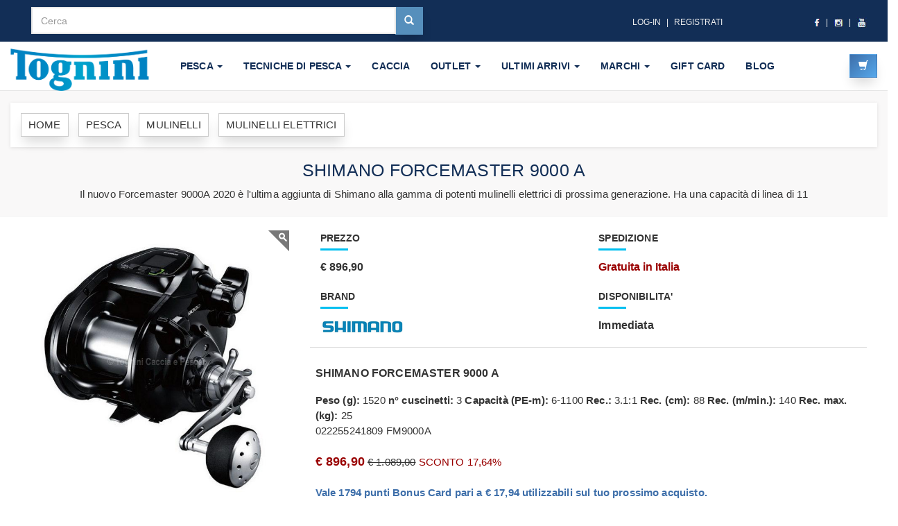

--- FILE ---
content_type: text/html
request_url: https://www.cacciaepescatognini.it/shimano-forcemaster-9000-a.html
body_size: 22334
content:
<!DOCTYPE html>
<html lang="it">	
<head>
   <meta http-equiv="Content-Type" content="text/html; charset=windows-1252" />
<title>Offerta shimano forcemaster 9000 a  | mulinelli elettrici</title>
<!--<meta name="viewport" content="width=device-width, maximum-scale=1, initial-scale=1, user-scalable=0" />-->
<meta name="viewport" content="width=device-width, initial-scale=1, maximum-scale=5, user-scalable=no" />
<meta name="description" content="Il nuovo Forcemaster 9000A 2020 è l'ultima aggiunta di Shimano alla gamma di potenti mulinelli elettrici di prossima generazione. Ha una capacità di linea di 11">	
<meta name="robots" content="INDEX,FOLLOW" /> 
<meta name="theme-color" content="#122E56"/>
<meta name="mobile-web-app-capable" content="yes"> 
<meta name="apple-mobile-web-app-capable" content="yes">
<meta name="msapplication-starturl" content="/">
<link rel="apple-touch-icon" href="/web-app-pesca/icona-152x152.png">
<meta name="apple-mobile-web-app-capable" content="yes"> 
<meta name="apple-mobile-web-app-status-bar-style" content="#122E56">
<meta name="apple-mobile-web-app-title" content="Tognini Web App">
<meta name="application-name" content="Tognini Web App" />
<meta name="msapplication-TileImage" content="/web-app-pesca/icona-144x144.png"> 
<meta name="msapplication-TileColor" content="#000000">
<link rel="apple-touch-icon" sizes="180x180" href="/web-app-pesca/icona-180x180.png">
<link rel="icon" type="image/png" sizes="32x32" href="/web-app-pesca/icona-32x32.png">
<link rel="icon" type="image/png" sizes="16x16" href="/web-app-pesca/icona-16x16.png">
<link rel="manifest" href="/webmanifest.json">
<script>
if(window.matchMedia('(display-mode: standalone)').matches) {  
    location.href = "?app=1";
}
</script>
<link rel="canonical" href="https://www.cacciaepescatognini.it/shimano-forcemaster-9000-a.html" /> 

<link rel="preload" href="https://cdnjs.cloudflare.com/ajax/libs/twitter-bootstrap/3.3.1/css/bootstrap.min.css" as="style" integrity="sha512-M+9COOQBWJw9hsTwsbTTJakQFcGAew8iPFyvpVYrPMdYFRu674D1/gowRKud6bjHQj81SbfCcKaS8LeYI5+Tzg==" crossorigin="anonymous" onload="this.onload=null;this.rel='stylesheet'">
<noscript><link rel="stylesheet" href="https://cdnjs.cloudflare.com/ajax/libs/twitter-bootstrap/3.3.1/css/bootstrap.min.css" integrity="sha512-M+9COOQBWJw9hsTwsbTTJakQFcGAew8iPFyvpVYrPMdYFRu674D1/gowRKud6bjHQj81SbfCcKaS8LeYI5+Tzg==" crossorigin="anonymous" /></noscript>

<link rel="preload" href="/assets/css/sky-forms-min.css" as="style" onload="this.onload=null;this.rel='stylesheet'">
<noscript><link href="/assets/css/sky-forms-min.css" rel="stylesheet" type="text/css" /></noscript>

<link rel="preload" href="https://cdnjs.cloudflare.com/ajax/libs/magnific-popup.js/0.9.9/magnific-popup.min.css" as="style" integrity="sha512-1F2gASmLjK7LKuIsGOekty+GBaK2JtoVznA4ihGOlsAregE0+PtxcxnrPsphUvpbA8U38pEik64yNkVxzDKMow==" crossorigin="anonymous" onload="this.onload=null;this.rel='stylesheet'">
<noscript><link rel="stylesheet" href="https://cdnjs.cloudflare.com/ajax/libs/magnific-popup.js/0.9.9/magnific-popup.min.css" integrity="sha512-1F2gASmLjK7LKuIsGOekty+GBaK2JtoVznA4ihGOlsAregE0+PtxcxnrPsphUvpbA8U38pEik64yNkVxzDKMow==" crossorigin="anonymous" /></noscript>


<link rel="preload" href="/assets/css/essentials-min.css" as="style" onload="this.onload=null;this.rel='stylesheet'">
<noscript><link href="/assets/css/essentials-min.css" rel="stylesheet" type="text/css" /></noscript>


<link rel="preload" href="/assets/css/layout-min.css" as="style" onload="this.onload=null;this.rel='stylesheet'">
<noscript><link href="/assets/css/layout-min.css" rel="stylesheet" type="text/css" /></noscript>
<script
src="https://www.paypal.com/sdk/js?client-id=AX6CBWQxM15HjiaH6RH4adyWpH65agQCGCzUBY8wB_JW6L-wbn03LrukMMW8XAcnMH4pWaqKvnEvZ7Mn&currency=EUR&components=messages"
data-namespace="PayPalSDK">
</script>

<script type="module" src="https://cdn.scalapay.com/widget/scalapay-widget-loader.js?version=V5" defer></script><!--<link href="/obaju/css/style.default-min.css" rel="stylesheet"> <link href="/obaju/css/owl.theme-min.css" rel="stylesheet">-->

<!--[if lte IE 8]>
<script src="/assets/plugins/respond.js"></script>
<![endif]-->

<meta property="og:title" content="SHIMANO FORCEMASTER 9000 A" />
<meta property="og:type" content="product" />
<meta property="og:url" content="https://www.cacciaepescatognini.it/shimano-forcemaster-9000-a.html" />
<meta property="og:image:width" content="1200" />
<meta property="og:image:height" content="630" />
<meta property="og:image" content="https://www.cacciaepescatognini.it/custom-img-1200x630/7062_shimano_forcemaster_9000a_eletric_reel.jpg" />
<meta property="og:description" content="Il nuovo Forcemaster 9000A 2020 è l'ultima aggiunta di Shimano alla gamma di potenti mulinelli elettrici di prossima generazione. Ha una capacità di linea di 11" />
<meta property="og:site_name" content="Tognini Pesca Ecommerce di pesca Affidabile Veloce Sicuro" />
<meta property="og:image:alt" content="SHIMANO FORCEMASTER 9000 A">
<!-- Google Tag Manager -->
<script>(function(w,d,s,l,i){w[l]=w[l]||[];w[l].push({'gtm.start':
new Date().getTime(),event:'gtm.js'});var f=d.getElementsByTagName(s)[0],
j=d.createElement(s),dl=l!='dataLayer'?'&l='+l:'';j.async=true;j.src=
'https://www.googletagmanager.com/gtm.js?id='+i+dl;f.parentNode.insertBefore(j,f);
})(window,document,'script','dataLayer','GTM-MFD8LZK');</script>
<!-- End Google Tag Manager -->

<style>
a,button{-webkit-transition: all 0.2s ease-out; -moz-transition: all 0.2s ease-out; transition: all 0.2s ease-out;} a i.fa,button i.fa{margin: 0 5px;}.clickable{cursor: pointer;}p.lead{font-weight: 300;}h1{font-weight: 700; font-size: 40px;}#top{background: #231F20; padding: 10px 0;}#top .offer{color: #fff;} #top .offer .btn{text-transform: uppercase;}@media (max-width: 991px){#top .offer{margin-bottom: 10px;}}@media (max-width: 991px){#top{font-size: 12px; text-align: center;}}#top a{color: #fff;}#top ul.menu{padding-top: 5px; margin: 0; text-align: right; font-size: 12px; list-style: none;}@media (max-width: 991px){#top ul.menu{text-align: center;}}#top ul.menu > li{display: inline-block;}#top ul.menu > li a{color: #eeeeee;}#top ul.menu > li + li:before{content: "|\00a0"; padding: 0 5px; color: #f7f7f7;}#top ul.menu > .active{color: #999999;}#top #login-modal .modal-header{background: #00bff0;}#top #login-modal .modal-header h4{color: #fff;}#top #login-modal a{color: #00bff0;}#top #login-modal p{font-weight: 300; margin-bottom: 20px;}.navbar .yamm-content h5{font-size: 18px; font-weight: 400; text-transform: uppercase; padding-bottom: 10px; border-bottom: dotted 1px #555555;}@media (max-width: 767px){.navbar .yamm-content h5{font-size: 14px;}}.navbar .yamm-content ul{margin: 0; padding: 0;}.navbar .yamm-content ul li{list-style-type: none; border-bottom: solid 1px #eeeeee; text-transform: uppercase; padding: 4px 0;}.navbar .yamm-content ul li a{color: #999999; display: block;}.navbar .yamm-content ul li a:hover{color: #00bff0; text-decoration: none;}.navbar .yamm-content .banner{margin-bottom: 10px;}.navbar ul.nav > li > a{text-transform: uppercase; font-weight: bold;}.navbar #search{clear: both; border-top: solid 1px #9adacd; text-align: right;}.navbar #search .navbar-form{float: right; width: 500px;}.navbar #search .navbar-form .input-group{display: table;}.navbar #search .navbar-form .input-group .input-group-btn{white-space: nowrap; width: 1%;}.navbar #search .navbar-form .input-group .form-control{width: 100%;}@media (max-width: 768px){.navbar #search .navbar-form{float: none; width: auto;}}.navbar #basket-overview{padding: 0;}#hot h2{text-transform: uppercase; font-size: 36px; color: #00bff0; font-weight: 100; text-align: center;}#hot .product-slider{margin-bottom: 20px;}#hot .product-slider:before,#hot .product-slider:after{content: " "; display: table;}#hot .product-slider:after{clear: both;}#hot .product-slider .item{margin: 0 25px; visibility: hidden;}#hot .product-slider .owl-controls{position: relative; top: -30px;}#hot .product-slider .owl-controls .owl-buttons{display: none;}#hot .product-slider .owl-controls .owl-page.active span,#hot .product-slider .owl-controls.clickable .owl-page:hover span{background: #00bff0;}#advantages{text-align: center;}#advantages .box .icon{position: absolute; font-size: 120px; width: 100%; text-align: center; top: -20px; left: 0; height: 100%; float: left; color: #eeeeee; -webkit-transition: all 0.2s ease-out; -moz-transition: all 0.2s ease-out; transition: all 0.2s ease-out; z-index: 1; -webkit-box-sizing: border-box; -moz-box-sizing: border-box; box-sizing: border-box;}#advantages .box h3{position: relative; margin: 0 0 20px; font-weight: 300; text-transform: uppercase; z-index: 2;}#advantages .box h3 a:hover{text-decoration: none;}#advantages .box p{position: relative; color: #555555; z-index: 2;}#main-slider{margin-bottom: 30px; opacity: 0; filter: alpha(opacity=0);}.box.slideshow ul li div,#main-slider ul li div{width: 100%;}.box.slideshow .owl-controls,#main-slider .owl-controls{position: absolute; right: 20px; bottom: 20px;}.box.slideshow .owl-controls .owl-buttons,#main-slider .owl-controls .owl-buttons{display: none;}.box.slideshow .owl-controls .owl-page.active span,#main-slider .owl-controls .owl-page.active span,.box.slideshow .owl-controls.clickable .owl-page:hover span,#main-slider .owl-controls.clickable .owl-page:hover span{background: #00bff0;}.breadcrumb{-webkit-box-shadow: 0 1px 5px rgba(0, 0, 0, 0.1); box-shadow: 0 1px 5px rgba(0, 0, 0, 0.1);}.box{background: #fff; margin: 0 0 30px; border: solid 1px #e6e6e6; -webkit-box-sizing: border-box; -moz-box-sizing: border-box; box-sizing: border-box; padding: 20px; -webkit-box-shadow: 0 1px 5px rgba(0, 0, 0, 0.1); box-shadow: 0 1px 5px rgba(0, 0, 0, 0.1);}.box .box-header{background: #f7f7f7; margin: -20px -20px 20px; padding: 20px; border-bottom: solid 1px #eeeeee;}.box .box-header:before,.box .box-header:after{content: " "; display: table;}.box .box-header:after{clear: both;}.box .box-footer{background: #f7f7f7; margin: 30px -20px -20px; padding: 20px; border-top: solid 1px #eeeeee;}.box .box-footer:before,.box .box-footer:after{content: " "; display: table;}.box .box-footer:after{clear: both;}@media (max-width: 991px){.box .box-footer .btn{margin-bottom: 20px;}}.box.slideshow{padding: 20px 0 0 0; text-align: center;}.box.slideshow h3{text-transform: uppercase; font-weight: 700;}.ribbon{position: absolute; top: 50px; padding-left: 51px; z-index: 20;}.ribbon .ribbon-background{position: absolute; top: 0; right: 0;}.ribbon .theribbon{position: relative; width: 80px; padding: 6px 20px 6px 20px; margin: 30px 10px 10px -71px; color: #fff; background-color: #00bff0; text-shadow: 0px 1px 2px #bbb;}.ribbon .theribbon:before,.ribbon .theribbon:after{content: ' '; position: absolute; width: 0; height: 0;}.ribbon .theribbon:after{left: 0px; top: 100%; border-width: 5px 10px; border-style: solid; border-color: #2d7b6b #2d7b6b transparent transparent;}.ribbon.sale{top: 0;}.ribbon.new{top: 50px;}.ribbon.new .theribbon{background-color: #5bc0de; text-shadow: 0px 1px 2px #bbb;}.ribbon.new .theribbon:after{border-color: #2390b0 #2390b0 transparent transparent;}.ribbon.gift{top: 100px;}.ribbon.gift .theribbon{background-color: #5cb85c; text-shadow: 0px 1px 2px #bbb;}.ribbon.gift .theribbon:after{border-color: #357935 #357935 transparent transparent;}#content .panel.sidebar-menu{-webkit-box-sizing: border-box; -moz-box-sizing: border-box; box-sizing: border-box; -webkit-box-shadow: 0 1px 5px rgba(0, 0, 0, 0.1); box-shadow: 0 1px 5px rgba(0, 0, 0, 0.1);}#content .panel.sidebar-menu .panel-heading .btn.btn-danger{color: #fff;}#content .panel.sidebar-menu .panel-body span.colour{display: inline-block; width: 15px; height: 15px; border: solid 1px #555555; vertical-align: top; margin-top: 2px; margin-left: 5px;}#content .panel.sidebar-menu .panel-body span.colour.white{background: #fff;}#content .panel.sidebar-menu .panel-body span.colour.red{background: red;}#content .panel.sidebar-menu .panel-body span.colour.green{background: green;}#content .panel.sidebar-menu .panel-body span.colour.blue{background: blue;}#content .panel.sidebar-menu .panel-body span.colour.yellow{background: yellow;}#content .panel.sidebar-menu .panel-body label{color: #999999; font-size: 12px;}#content .panel.sidebar-menu .panel-body label:hover{color: #555555;}#content .panel.sidebar-menu h3{padding: 5px 0; margin: 0;}#content .panel.sidebar-menu ul.nav.category-menu{margin-bottom: 20px;}#content .panel.sidebar-menu ul.nav.category-menu li a{text-transform: uppercase; font-weight: bold;}#content .panel.sidebar-menu ul.nav ul{list-style: none; padding-left: 0;}#content .panel.sidebar-menu ul.nav ul li{display: block;}#content .panel.sidebar-menu ul.nav ul li a{position: relative; font-weight: normal; text-transform: none !important; display: block; padding: 10px 15px; padding-left: 30px; font-size: 12px; color: #999999;}#content .panel.sidebar-menu ul.nav ul li a:hover,#content .panel.sidebar-menu ul.nav ul li a:focus{text-decoration: none; background-color: #eeeeee;}#content .info-bar{line-height: 32px; vertical-align: middle;}@media (max-width: 991px){#content .info-bar .products-showing{text-align: center;}}@media (max-width: 991px){#content .info-bar .products-number-sort{text-align: center; margin-top: 10px;}}#content .info-bar .products-number strong{margin-right: 10px;}#content .info-bar .products-sort-by select{margin-left: 10px;}@media (max-width: 991px){#content .info-bar .products-sort-by{margin: 10px 0 0;}#content .info-bar .products-sort-by select{margin: 0;}}#content .product{background: #fff; border: solid 1px #e6e6e6; -webkit-box-sizing: border-box; -moz-box-sizing: border-box; box-sizing: border-box; margin-bottom: 30px; /* entire container, keeps perspective */ /* flip speed goes here */ /* hide back of pane during swap */ /* UPDATED! front pane, placed above back */ /* back, initially hidden pane */}#content .product .flip-container{cursor: pointer; -webkit-perspective: 1000; -moz-perspective: 1000; perspective: 1000; -webkit-transform-style: preserve-3d; -moz-transform-style: preserve-3d; -ms-transform-style: preserve-3d; transform-style: preserve-3d;}@media (max-width: 767px){#content .product .flip-container img.img-responsive{min-width: 100%;}}#content .product .flip-container,#content .product .front,#content .product .back{width: 100%;}#content .product .flipper{-webkit-backface-visibility: hidden; -moz-backface-visibility: hidden; backface-visibility: hidden; -webkit-transition: 0.6s; transition: 0.6s; -webkit-transform-style: preserve-3d; -moz-transform-style: preserve-3d; -ms-transform-style: preserve-3d; transform-style: preserve-3d; position: relative;}#content .product .front,#content .product .back{-webkit-backface-visibility: hidden; -moz-backface-visibility: hidden; backface-visibility: hidden; -webkit-transition: 0.6s; transition: 0.6s; -webkit-transform-style: preserve-3d; -moz-transform-style: preserve-3d; -ms-transform-style: preserve-3d; transform-style: preserve-3d; position: absolute; top: 0; left: 0;}#content .product .front{z-index: 2; -webkit-transform: rotateY(0deg); -ms-transform: rotateY(0deg); transform: rotateY(0deg);}#content .product .back{-webkit-transform: rotateY(-180deg); -ms-transform: rotateY(-180deg); transform: rotateY(-180deg);}#content .product:hover .back{-webkit-transform: rotateY(0deg); -ms-transform: rotateY(0deg); transform: rotateY(0deg); z-index: 2;}#content .product:hover .front{-webkit-transform: rotateY(180deg); -ms-transform: rotateY(180deg); transform: rotateY(180deg); z-index: 1;}#content .product .invisible{visibility: hidden;}@media (max-width: 767px){#content .product .invisible img.img-responsive{min-width: 100%;}}#content .product .text{padding: 10px 10px 0;}#content .product .text h3{font-size: 18px; font-weight: 700; height: 39.6px; text-align: center; overflow: hidden;}#content .product .text h3 a{color: #555555;}#content .product .text p.price{font-size: 18px; text-align: center; font-weight: 300;}#content .product .text p.price del{color: #999999;}#content .product .text .buttons{clear: both; text-align: center;}#content .product .text .buttons .btn{margin-bottom: 10px;}#content .banner{margin-bottom: 30px;}#content .pages{text-align: center;}#content .pages .loadMore{text-align: center;}#content .pages .pagination{text-align: center;}#content #mainImage{-webkit-box-shadow: 0 1px 5px rgba(0, 0, 0, 0.2); box-shadow: 0 1px 5px rgba(0, 0, 0, 0.2);}#content #productMain{margin-bottom: 30px;}#content #productMain .goToDescription{margin-top: 20px; font-size: 12px; text-align: center;}#content #productMain .goToDescription a{color: #999999; text-decoration: underline;}#content #productMain .price{font-size: 30px; font-weight: 300; text-align: center; margin-top: 40px;}#content #productMain .buttons{margin-bottom: 0; text-align: center;}#content #productMain .buttons .btn{margin-bottom: 10px;}#content #details .social{text-align: left;}#content #details .social h4{font-weight: 300; margin-bottom: 10px;}#content #details .social p{line-height: 26px;}#content #details .social p a{margin: 0 10px 0 0; color: #fff; display: inline-block; width: 26px; height: 26px; border-radius: 13px; line-height: 26px; font-size: 15px; text-align: center; -webkit-transition: all 0.2s ease-out; -moz-transition: all 0.2s ease-out; transition: all 0.2s ease-out; vertical-align: bottom;}#content #details .social p a i{vertical-align: bottom; line-height: 26px;}#content #details .social p a.facebook{background-color: #4460ae;}#content #details .social p a.gplus{background-color: #c21f25;}#content #details .social p a.twitter{background-color: #3cf;}#content #details .social p a.instagram{background-color: #cd4378;}#content #details .social p a.email{background-color: #4a7f45;}@media (max-width: 991px){#content #details .social{text-align: center;}}#content #thumbs a{display: block; -webkit-box-shadow: 0 1px 5px rgba(0, 0, 0, 0.2); box-shadow: 0 1px 5px rgba(0, 0, 0, 0.2); border: solid 2px transparent;}#content #thumbs a.active{border-color: #00bff0;}#content #checkout .nav{margin-bottom: 20px; border-bottom: solid 1px #00bff0;}#content #checkout .nav li{height: 100%;}#content #checkout .nav li a{display: block; height: 100%;}#content #order-summary table{margin-top: 20px;}#content #order-summary table td{color: #999999;}#content #order-summary table tr.total td,#content #order-summary table tr.total th{font-size: 18px; color: #555555; font-weight: 700;}#content #checkout .table tbody tr td,#content #basket .table tbody tr td,#content #customer-order .table tbody tr td{vertical-align: middle;}#content #checkout .table tbody tr td input,#content #basket .table tbody tr td input,#content #customer-order .table tbody tr td input{width: 50px; text-align: right;}#content #checkout .table tbody tr td img,#content #basket .table tbody tr td img,#content #customer-order .table tbody tr td img{width: 50px;}#content #checkout .table tfoot,#content #basket .table tfoot,#content #customer-order .table tfoot{font-size: 18px;}#content #text-page h1,#content #text-page h2,#content #text-page h3{font-weight: 700;}#content #error-page{text-align: center;}#content #error-page h4{margin-bottom: 40px;}#content #error-page p.buttons{margin-top: 40px;}#content #map{height: 400px;}#content #blog-listing .post,#content #blog-homepage .post{margin-bottom: 60px; background: #fff; margin: 0 0 30px; border: solid 1px #e6e6e6; -webkit-box-sizing: border-box; -moz-box-sizing: border-box; box-sizing: border-box; padding: 20px; -webkit-box-shadow: 0 1px 5px rgba(0, 0, 0, 0.1); box-shadow: 0 1px 5px rgba(0, 0, 0, 0.1);}#content #blog-listing .post h2 a,#content #blog-homepage .post h2 a,#content #blog-listing .post h4 a,#content #blog-homepage .post h4 a{color: #555555;}#content #blog-listing .post h2 a:hover,#content #blog-homepage .post h2 a:hover,#content #blog-listing .post h4 a:hover,#content #blog-homepage .post h4 a:hover{color: #00bff0;}#content #blog-listing .post .author-category,#content #blog-homepage .post .author-category{color: #999999; font-weight: 300;}#content #blog-listing .post .date-comments a,#content #blog-homepage .post .date-comments a{color: #999999; margin-right: 20px;}#content #blog-listing .post .date-comments a:hover,#content #blog-homepage .post .date-comments a:hover{color: #00bff0;}#content #blog-listing .post .intro,#content #blog-homepage .post .intro{text-align: left;}#content #blog-listing .post .image,#content #blog-homepage .post .image{margin-bottom: 10px; overflow: hidden;}#content #blog-listing .post .image img,#content #blog-homepage .post .image img{-webkit-transition: all 0.2s ease-out; -moz-transition: all 0.2s ease-out; transition: all 0.2s ease-out;}@media (max-width: 767px){#content #blog-listing .post .image img.img-responsive, #content #blog-homepage .post .image img.img-responsive{min-width: 100%;}}#content #blog-listing .post .read-more,#content #blog-homepage .post .read-more{text-align: right;}#content #blog-listing .post:hover .image img,#content #blog-homepage .post:hover .image img{-webkit-transform: scale(1.1, 1.1); -ms-transform: scale(1.1, 1.1); transform: scale(1.1, 1.1);}#content #blog-homepage .post{margin-bottom: 30px;}#content #blog-homepage .post h2,#content #blog-homepage .post h4,#content #blog-homepage .post .author-category,#content #blog-homepage .post .read-more{text-align: center;}#content #blog-homepage .post .intro{font-weight: 300;}#content #blog-homepage .post .read-more{margin-top: 20px;}#content #blog-post .author-date{color: #999999; font-weight: 300;}#content #blog-post #post-content{margin-bottom: 20px;}#content #blog-post .comment{margin-bottom: 25px;}#content #blog-post .comment:before,#content #blog-post .comment:after{content: " "; display: table;}#content #blog-post .comment:after{clear: both;}#content #blog-post .comment .posted{color: #999999; font-size: 12px;}#content #blog-post .comment.last{margin-bottom: 0;}#content #blog-post #comments:before,#content #blog-post #comment-form:before,#content #blog-post #comments:after,#content #blog-post #comment-form:after{content: " "; display: table;}#content #blog-post #comments:after,#content #blog-post #comment-form:after{clear: both;}#content #blog-post #comments h4,#content #blog-post #comment-form h4{margin-bottom: 20px;}#content #blog-post #comment-form{margin-bottom: 20px;}#content #customer-orders table tr th,#content #customer-orders table tr td{vertical-align: baseline;}#content #customer-order .table tfoot th{font-size: 18px; font-weight: 300;}#content #customer-order .addresses{text-align: right;}#content #customer-order .addresses p{font-size: 18px; font-weight: 300;}#footer{background: #2B2B2B; padding: 20px 0;}#footer ul{padding-left: 0; list-style: none;}#footer ul a{color: #999999;}#footer .social{text-align: left;}#footer .social a{margin: 0 10px 0 0; color: #fff; display: inline-block; width: 30px; height: 30px; border-radius: 15px; line-height: 26px; font-size: 15px; text-align: center; -webkit-transition: all 0.2s ease-out; -moz-transition: all 0.2s ease-out; transition: all 0.2s ease-out; vertical-align: bottom; background-color: #555555;}#footer .social a i{vertical-align: bottom; line-height: 30px;}#footer .social a.facebook:hover{background-color: #4460ae;}#footer .social a.gplus:hover{background-color: #c21f25;}#footer .social a.twitter:hover{background-color: #3cf;}#footer .social a.instagram:hover{background-color: #cd4378;}#footer .social a.email:hover{background-color: #4a7f45;}#copyright{background: #333; color: #ccc; padding: 20px 0; font-size: 12px;}#copyright p{margin: 0;}@media (max-width: 991px){#copyright p{float: none !important; text-align: center; margin-bottom: 10px;}}#style-switch-button{position: fixed; top: 80px; left: 20px;}#style-switch{-webkit-box-sizing: border-box; -moz-box-sizing: border-box; box-sizing: border-box; width: 200px; padding: 20px; position: fixed; top: 120px; left: 20px; background: #fff; border: solid 1px #eeeeee;}/*! * Yamm!3 * Yet another megamenu for Bootstrap 3 * * http://geedmo.github.com/yamm3 */.yamm .nav,.yamm .collapse,.yamm .dropup,.yamm .dropdown{position: static;}.yamm .container{position: relative;}.yamm .dropdown-menu{left: auto;}.yamm .nav.navbar-right .dropdown-menu{left: auto; right: 0;}.yamm .yamm-content{padding: 20px 30px;}@media (max-width: 767px){.yamm .yamm-content{padding: 10px 20px;}}.yamm .dropdown.yamm-fw .dropdown-menu{left: 0; right: 0;}/* Original Boostrap template overwrite *//* nav */.nav{margin-bottom: 0; padding-left: 0; list-style: none;}.nav > li > a{padding: 10px 15px;}.nav > li > a:hover,.nav > li > a:focus{background-color: #eeeeee;}.nav > li.disabled > a{color: #999999;}.nav > li.disabled > a:hover,.nav > li.disabled > a:focus{color: #999999;}.nav .open > a,.nav .open > a:hover,.nav .open > a:focus{background-color: #eeeeee; border-color: #00bff0;}.nav-tabs{border-bottom: 1px solid #dddddd;}.nav-tabs > li > a{line-height: 1.42857143; border-radius: 4px 4px 0 0;}.nav-tabs > li > a:hover{border-color: #eeeeee #eeeeee #dddddd;}.nav-tabs > li.active > a,.nav-tabs > li.active > a:hover,.nav-tabs > li.active > a:focus{color: #555555; background-color: #f0f0f0; border: 1px solid #dddddd;}.nav-pills > li > a{border-radius: 0;}.nav-pills > li.active > a,.nav-pills > li.active > a:hover,.nav-pills > li.active > a:focus{color: #ffffff; background-color: #00bff0;}.nav-tabs-justified > li > a{border-radius: 4px;}.nav-tabs-justified > .active > a,.nav-tabs-justified > .active > a:hover,.nav-tabs-justified > .active > a:focus{border: 1px solid #dddddd;}@media (min-width: 768px){.nav-tabs-justified > li > a{border-bottom: 1px solid #dddddd; border-radius: 4px 4px 0 0;}.nav-tabs-justified > .active > a, .nav-tabs-justified > .active > a:hover, .nav-tabs-justified > .active > a:focus{border-bottom-color: #f0f0f0;}}/* navbar */.navbar{min-height: 70px; margin-bottom: 0px; border: none; border-bottom: 1px solid transparent;}@media (min-width: 768px){.navbar{border-radius: 0;}}.navbar-collapse{max-height: 340px; overflow-x: visible; padding-right: 15px; padding-left: 15px;}.navbar-collapse.in{overflow-y: auto;}@media (min-width: 768px){.navbar-collapse{float: left; width: auto; border-top: 0; box-shadow: none;}.navbar-collapse.collapse{display: block !important; height: auto !important; padding-bottom: 0; overflow: visible !important;}.navbar-collapse.in{overflow-y: visible;}.navbar-collapse.right{float: right;}.navbar-fixed-top .navbar-collapse, .navbar-static-top .navbar-collapse, .navbar-fixed-bottom .navbar-collapse{padding-left: 0; padding-right: 0;}}.container > .navbar-header,.container-fluid > .navbar-header,.container > .navbar-collapse,.container-fluid > .navbar-collapse{margin-right: -15px; margin-left: -15px;}@media (min-width: 768px){.container > .navbar-header, .container-fluid > .navbar-header, .container > .navbar-collapse, .container-fluid > .navbar-collapse{margin-right: 0; margin-left: 0;}}.navbar-brand{float: left; padding: 10px 15px; font-size: 18px; line-height: 20px; height: 70px;}.navbar-brand:hover,.navbar-brand:focus{text-decoration: none;}@media (min-width: 768px){.navbar > .container .navbar-brand, .navbar > .container-fluid .navbar-brand{margin-left: -15px;}}.navbar-toggle{padding: 9px 10px !important; margin-right: 15px; border-radius: 4px; margin-top: 18px; margin-bottom: 18px;}@media (max-width: 767px){.navbar-toggle{margin-right: 5px;}}.navbar-nav{margin: 12.5px -15px;}.navbar-nav > li > a{padding-top: 10px; padding-bottom: 10px; line-height: 20px;}@media (max-width: 767px){.navbar-nav .open .dropdown-menu > li > a, .navbar-nav .open .dropdown-menu .dropdown-header{padding: 5px 15px 5px 25px;}.navbar-nav .open .dropdown-menu > li > a{line-height: 20px;}.navbar-nav .open .dropdown-menu > li > a:hover, .navbar-nav .open .dropdown-menu > li > a:focus{background-image: none;}}@media (min-width: 768px){.navbar-nav{float: left; margin: 0;}.navbar-nav > li{float: left;}.navbar-nav > li > a{padding-top: 25px; padding-bottom: 25px;}.navbar-nav.navbar-right:last-child{margin-right: -15px;}}.navbar-form{margin-left: -15px; margin-right: -15px; padding: 0px 15px; border: none; margin-top: 18px; margin-bottom: 18px;}@media (max-width: 767px){.navbar-form .form-group{margin-bottom: 5px;}}.navbar-btn{margin-top: 18px; margin-bottom: 18px;}.navbar-btn.btn-sm{margin-top: 20px; margin-bottom: 20px;}.navbar-btn.btn-xs{margin-top: 24px; margin-bottom: 24px;}.navbar-text{margin-top: 25px; margin-bottom: 25px;}@media (min-width: 768px){.navbar-text{float: left; margin-left: 15px; margin-right: 15px;}.navbar-text.navbar-right:last-child{margin-right: 0;}}.navbar-default{background-color: #ffffff; border-bottom-color: #e6e6e6;}.navbar-default .navbar-brand{color: #777777;}.navbar-default .navbar-brand:hover,.navbar-default .navbar-brand:focus{color: #5e5e5e; background-color: transparent;}.navbar-default .navbar-text{color: #777777;}.navbar-default .navbar-nav > li > a{color: #777777;}.navbar-default .navbar-nav > li > a:hover,.navbar-default .navbar-nav > li > a:focus{color: #333333; background-color: transparent;}.navbar-default .navbar-nav > .active > a,.navbar-default .navbar-nav > .active > a:hover,.navbar-default .navbar-nav > .active > a:focus{color: #555555; background-color: #00bff0;}.navbar-default .navbar-nav > .disabled > a,.navbar-default .navbar-nav > .disabled > a:hover,.navbar-default .navbar-nav > .disabled > a:focus{color: #cccccc; background-color: transparent;}.navbar-default .navbar-toggle{border-color: #dddddd;}.navbar-default .navbar-toggle:hover,.navbar-default .navbar-toggle:focus{background-color: #dddddd;}.navbar-default .navbar-toggle .icon-bar{background-color: #888888;}.navbar-default .navbar-collapse{border-color: #e6e6e6;}.navbar-default .navbar-nav > .open > a,.navbar-default .navbar-nav > .open > a:hover,.navbar-default .navbar-nav > .open > a:focus{background-color: #00bff0; color: #555555;}@media (max-width: 767px){.navbar-default .navbar-nav .open .dropdown-menu > li > a{color: #777777;}.navbar-default .navbar-nav .open .dropdown-menu > li > a:hover, .navbar-default .navbar-nav .open .dropdown-menu > li > a:focus{color: #333333; background-color: transparent;}.navbar-default .navbar-nav .open .dropdown-menu > .active > a, .navbar-default .navbar-nav .open .dropdown-menu > .active > a:hover, .navbar-default .navbar-nav .open .dropdown-menu > .active > a:focus{color: #555555; background-color: #00bff0;}.navbar-default .navbar-nav .open .dropdown-menu > .disabled > a, .navbar-default .navbar-nav .open .dropdown-menu > .disabled > a:hover, .navbar-default .navbar-nav .open .dropdown-menu > .disabled > a:focus{color: #cccccc; background-color: transparent;}}.navbar-default .navbar-link{color: #777777;}.navbar-default .navbar-link:hover{color: #333333;}/* scaffolding */body{font-size: 14px; line-height: 1.42857143; color: #333333; background-color: white;}a{color: #000; text-decoration: none;}a:hover,a:focus{color: #348e7b; text-decoration: underline;}a:focus{outline: thin dotted; outline: 5px auto -webkit-focus-ring-color; outline-offset: -2px;}.img-rounded{border-radius: 6px;}hr{margin-top: 20px; margin-bottom: 20px; border: 0; border-top: 1px solid #eeeeee;}/* breadcrumbs */.breadcrumb{padding: 8px 15px; margin-bottom: 20px; background-color: #ffffff; border-radius: 0;}.breadcrumb > li + li:before{content: ">\00a0"; color: #cccccc;}.breadcrumb > .active{color: #999999;}@media (max-width: 991px){.breadcrumb{padding: 8px 0; text-align: center;}}/* buttons */.btn{font-weight: normal; padding: 6px 12px; font-size: 14px; line-height: 1.42857143; border-radius: 3px;}.btn-primary{color: #ffffff; background-color: #00bff0; border-color: #41b39c;}.btn-primary:hover,.btn-primary:focus,.btn-primary:active,.btn-primary.active,.open .dropdown-toggle.btn-primary{color: #ffffff; background-color: #3da892; border-color: #318675;}.btn-primary:active,.btn-primary.active,.open .dropdown-toggle.btn-primary{background-image: none;}.btn-primary.disabled,.btn-primary[disabled],fieldset[disabled] .btn-primary,.btn-primary.disabled:hover,.btn-primary[disabled]:hover,fieldset[disabled] .btn-primary:hover,.btn-primary.disabled:focus,.btn-primary[disabled]:focus,fieldset[disabled] .btn-primary:focus,.btn-primary.disabled:active,.btn-primary[disabled]:active,fieldset[disabled] .btn-primary:active,.btn-primary.disabled.active,.btn-primary[disabled].active,fieldset[disabled] .btn-primary.active{background-color: #00bff0; border-color: #41b39c;}.btn-primary .badge{color: #00bff0; background-color: #ffffff;}.btn-lg{padding: 10px 16px; font-size: 18px; line-height: 1.33; border-radius: 4px;}.btn-sm{padding: 5px 10px; font-size: 12px; line-height: 1.5; border-radius: 3px;}.btn-xs{padding: 1px 5px; font-size: 12px; line-height: 1.5; border-radius: 3px;}/* dropdowns */.dropdown-menu > li > a{padding: 5px 20px;}/* forms.less */label{font-weight: normal;}.form-control{-webkit-box-shadow: none; box-shadow: none;}.form-group{margin-bottom: 20px;}/* pager*/.pager{margin: 20px 0; border-top: solid 1px #eeeeee; padding-top: 20px; text-transform: uppercase;}.pager li{display: inline;}.pager li > a,.pager li > span{background-color: #ffffff; border: 1px solid #dddddd; border-radius: 15px;}.pager li > a:hover,.pager li > a:focus{text-decoration: none; color: #fff; background-color: #eeeeee;}.pager .disabled > a,.pager .disabled > a:hover,.pager .disabled > a:focus,.pager .disabled > span{color: #999999; background-color: #ffffff; border-color: #ddd;}/* pagination */.pagination{margin: 20px 0; border-radius: 0;}.pagination > li > a,.pagination > li > span{padding: 6px 12px; line-height: 1.42857143; text-decoration: none; color: #00bff0; background-color: #ffffff; border: 1px solid #dddddd;}.pagination > li > a:hover,.pagination > li > span:hover,.pagination > li > a:focus,.pagination > li > span:focus{color: #348e7b; background-color: #eeeeee; border-color: #dddddd;}.pagination > .active > a,.pagination > .active > span,.pagination > .active > a:hover,.pagination > .active > span:hover,.pagination > .active > a:focus,.pagination > .active > span:focus{z-index: 2; color: #ffffff; background-color: #00bff0; border-color: #00bff0;}.pagination > .disabled > span,.pagination > .disabled > span:hover,.pagination > .disabled > span:focus,.pagination > .disabled > a,.pagination > .disabled > a:hover,.pagination > .disabled > a:focus{color: #999999; background-color: #ffffff; border-color: #dddddd;}/* responsive utilities */@media (max-width: 767px){.text-center-xs{text-align: center !important;}.text-center-xs img{display: block; margin-left: auto; margin-right: auto;}}@media (min-width: 768px) and (max-width: 991px){.text-center-sm{text-align: center !important;}.text-center-sm img{display: block; margin-left: auto; margin-right: auto;}}/* type */h1,h2,h3,h4,h5,h6,.h1,.h2,.h3,.h4,.h5,.h6{font-family: inherit; font-weight: 500; line-height: 1.1; color: inherit;}h1,.h1,h2,.h2,h3,.h3{margin-top: 20px; margin-bottom: 20px;}p,ul,ol{margin: 0 0 20px;}.lead{margin-bottom: 20px; font-size: 16px;}@media (min-width: 768px){.lead{font-size: 21px;}}.text-small{font-size: 12px;}.text-large{font-size: 18px;}.text-italic{font-style: italic;}.text-primary{color: #00bff0;}a.text-primary:hover{color: #3aa18c;}.bg-primary{color: #fff; background-color: #00bff0;}a.bg-primary:hover{background-color: #3aa18c;}abbr[title],abbr[data-original-title]{border-bottom: 1px dotted #999999;}blockquote{padding: 10px 20px; margin: 0 0 20px; font-size: 14px; border-left: 5px solid #00bff0;}blockquote footer,blockquote small,blockquote .small{display: block; font-size: 80%; line-height: 1.42857143; color: #999999;}blockquote footer:before,blockquote small:before,blockquote .small:before{content: '\2014 \00A0';}.blockquote-reverse,blockquote.pull-right{border-right: 5px solid #00bff0;}address{margin-bottom: 20px; line-height: 1.42857143;}.panel-primary{border-color: #00bff0;}.panel-primary > .panel-heading{color: #ffffff; background-color: #00bff0; border-color: #00bff0;}.panel-primary > .panel-heading + .panel-collapse .panel-body{border-top-color: #00bff0;}.panel-primary > .panel-footer + .panel-collapse .panel-body{border-bottom-color: #00bff0;}.panel-primary .panel-title{font-weight: 300;}.panel-primary .panel-title a:hover{color: #fff; text-decoration: none;}
.owl-theme .owl-controls{margin-top:10px;text-align:center;}.owl-theme .owl-controls .owl-buttons div{color:#FFF;display:inline-block;zoom:1;*display:inline;margin:5px;padding:3px 10px;font-size:12px;-webkit-border-radius:30px;-moz-border-radius:30px;border-radius:30px;background:#869791;filter:Alpha(Opacity=50);opacity:0.5;}.owl-theme .owl-controls.clickable .owl-buttons div:hover{filter:Alpha(Opacity=100);opacity:1;text-decoration:none;}.owl-theme .owl-controls .owl-page{display:inline-block;zoom:1;*display:inline;}.owl-theme .owl-controls .owl-page span{display:block;width:12px;height:12px;margin:5px 7px;-webkit-border-radius:20px;-moz-border-radius:20px;border-radius:20px;background:#869791;}.owl-theme .owl-controls .owl-page.active span,.owl-theme .owl-controls.clickable .owl-page:hover span{filter:Alpha(Opacity=100);opacity:1;}.owl-theme .owl-controls .owl-page span.owl-numbers{height:auto;width:auto;color:#FFF;padding:2px 10px;font-size:12px;-webkit-border-radius:30px;-moz-border-radius:30px;border-radius:30px;}.owl-item.loading{min-height:150px;background:url('../img/AjaxLoader.gif') no-repeat center center}
.mt-0 {margin-top: 5px; font-size: 1.1em;} .p-t-60 {padding-top:60px;} .p-t-132 {padding-top:132px;}
.m-h-0 {min-height: 0px;}
.c-b {clear: both;}
.p-10-m-0 {padding:10px; margin:0;}
.m-0 {margin:0;}
.men-alt {z-index: 11111; position:fixed; top:0; width:100%;}
.m-t-less-10 {margin-top: -10px;}
.p-l-0 {padding-left: 0px;}
.h-39 {height: 39px;}
.h-40 {height: 40px;}
.b-m-0 {border: 0px; margin: 0px;}
.flex-center {display: flex; align-items: center;}
.gls {margin-bottom:10px; height:57px; margin-right: 5px;}
.m-r-10 {margin-right: 10px}
.z-i-999999 {z-index: 999999;}
.z-i-9999999 {z-index: 9999999;}
.destra {float: right;} .arancio {color: orange;}
.sinistra {float: left;}
.testo-al-centro {text-align: center}
.step {font-size:11px; height:34px; text-align:center; margin-right: 4px;}
.m-t-10 {margin-top: 10px;}
.m-b-0 {margin-bottom: 0px;}
.m-b-10 {margin-bottom: 10px;}
.m-b-20 {margin-bottom: 20px;}
.m-b-60 {margin-bottom: 60px;}
.f-s-28 {font-size: 28px;}
.f-s-24 {font-size: 24px;}
.f-s-20 {font-size: 20px;}
.f-s-14 {font-size: 14px;}
.f-s-15 {font-size: 15px;}
.f-s-16 {font-size: 16px;}
.f-s-18 {font-size: 18px;}
.bello-rosso {color: #d31517;}
 .m-b-5 {margin-bottom:5px;} .grassetto {font-weight:bold;} .invisibile {display: none;} .box-promo-prod {width: 60px; height: 60px; background-color: orange; border-radius: 50px; position: absolute; top: 140px; left: 20px; color: white; z-index: 999; font-size: 22px; padding: 1px; text-align: center; font-weight: 900; padding-top: 10px; letter-spacing: 2px; }
}
.testo-box-promo-prod {color: white;line-height: 1px; margin:0; font-size: 8px; font-weight: 700; letter-spacing: 3px;}
.alto-40 {height: 40px;} .alto-400 {height: 400px;} .alto-300 {height: 300px;} .celestino {color: #1C72E9;} .arricchisci-h2 {color: #122E56; font-size: 1.2em; font-style: normal;} .rosso {color: #990000;} .bianco {color: #ffffff;} .t-s {text-shadow: 1px 1px 2px #777} #mapid { height: 300px; } .css-strike {font-size: 15px; text-decoration: line-through;} .box-extrabonus {background-image:url(/assets/Extrabonuscard.png); background-repeat:no-repeat; background-position: bottom right;}
.box-sconto {background: #1C72E9; color: #fff; padding: 4px; border-radius: 3px; position: absolute; top: 0; left: 0; margin-top: 10px; margin-left: 10px; font-weight: 300; font-size: 13px; z-index: 3;}
.span-class { font-size: 15px; font-weight: 400; color: black; text-decoration: line-through; }
.btn { -webkit-box-shadow: 0 1.15rem 1.75rem -0.4rem rgb(0 0 0 / 15%); box-shadow: 0 1.15rem 1.75rem -0.4rem rgb(0 0 0 / 15%); border-radius: 0; } .shadow { -webkit-box-shadow: 0 1.15rem 1.75rem -0.4rem rgb(255 255 255 / 15%); box-shadow: 0 1.15rem 1.75rem -0.4rem rgb(255 255 255 / 15%); border-radius: 0; } .btn-primary { background-color: #568FBC; border-color: #568FBC;} .btn-outline-primary:hover { border-color: #3E6FAA; background: transparent;  color: #fff; font-weight: bold; }
.btn-outline-primary { border-color: rgba(0,0,0,0); background: #3E6FAA; color: #fff; background: linear-gradient(135deg,#3E6FAA 0,#56a8eb 100%)!important;} .card-articolo { margin-top: 5px; border-bottom: 1px solid #e1e7ec; border-right: 1px solid #e1e7ec; background-color: #ffffff; } .navbar-default .navbar-nav > .open > a, .navbar-default .navbar-nav > .open > a:hover, .navbar-default .navbar-nav > .open > a:focus { background-color: transparent; color: #555555; } .text-expanded { letter-spacing: .01em !important; } .inpt-outline-primary { border-color: #1C72E9; background: transparent; color: #1C72E9; } .inpt-outline-primary:hover { border-color: #1C72E9; background: transparent; color: #1C72E9; } .avvisami-outline-primary:hover { border-color: #900; background: transparent; color: #900; font-weight: bold; }
.avvisami-outline-primary { border-color: rgba(0,0,0,0); background: #900; color: #fff; } .inp-outline-primary { border:1px solid  #1C72E9; background: transparent; color: #1C72E9; } .item-masonrow { border: 1px solid #f1f1f1; border-radius: 25px; } .well-masonrow { position:relative; display: block; } #top { background: #122E56; } @media only screen and (max-width: 768px) {
.topBar { background-color: #122E56; } } h3, h1 {color: #122E56; font-size: 1.8em;} h2 { font-style: normal;} a { color: #122E56; text-decoration: none; } a:hover, a:focus { color: #19348B; text-decoration: none; } .shop-top-options { border-left: #1C72E9 3px solid; } .pagination > li > a, .pagination > li > span { color: #1C72E9; background-color: #ffffff; border: 1px solid #dddddd; -webkit-box-shadow: 0 1.15rem 1.75rem -0.4rem rgb(0 0 0 / 15%); box-shadow: 0 1.15rem 1.75rem -0.4rem rgb(0 0 0 / 15%); } .pagination > .active > a, .pagination > .active > span, .pagination > .active > a:hover, .pagination > .active > span:hover, .pagination > .active > a:focus, .pagination > .active > span:focus { color: #ffffff; background-color: #1C72E9; border-color: #1C72E9; -webkit-box-shadow: 0 1.15rem 1.75rem -0.4rem rgb(0 0 0 / 15%); box-shadow: 0 1.15rem 1.75rem -0.4rem rgb(0 0 0 / 15%); } #bg-registrati, #bg-punti { background-color: #2A519C; } #bg-offerte { background-color: #3E6FAA; } 
#copyright { background-color: #3E6FAA; color: #ffffff;} #bg-cart { background-color: #568FBC; } #bg-user, #bg-login { background-color: #19348B; } #footer {background-color: #122E56; color: #ffffff; } #footer ul a { color: #ffffff; } #footer ul a:hover { color: #568FBC; } #footer li { border-bottom: 1px solid rgb(255 255 255 / 50%); -webkit-box-shadow: 0 1.15rem 1.75rem -0.4rem rgb(0 0 0 / 15%); box-shadow: 0 1.15rem 1.75rem -0.4rem rgb(0 0 0 / 15%); padding: 6px 0;} .sky-form .input input, .sky-form .select select, .sky-form .textarea textarea {
border-width: 1px;  } select { border: 1px solid #E5E7E9; border-radius: 0px; width: 100%; }
.cartContent .item, .well { background: transparent;  } .rwd-video {height: 0; overflow: hidden; padding-bottom: 56.25%; padding-top: 30px; position: relative;} .rwd-video iframe,.rwd-video object,.rwd-video embed {height: 100%; left: 0; position: absolute; top: 0; width: 90%;} .scritta-consegna{color: #2A519C;} .scritta-punti{color: #3E6FAA;} .navbar-default .navbar-nav > li > a {color: #122E56;} section.page-title {background-color: #f9f8f8;} .breadcrumb > li {margin-bottom: 7px; margin-top: 7px;} .breadcrumb > li + li:before {content: " ";}

.navbar .yamm-content .h5 {
    font-size: 16px;
    font-weight: 400;
    text-transform: uppercase;
    padding-bottom: 10px;
    border-bottom: dotted 1px #555555;
}
.lazy-block {
opacity: 0;
transform: translateY(20px);
transition: opacity 0.5s, transform 0.5s;
}
.lazy-block.visible {
opacity: 1;
transform: translateY(0);
}
p {
    font-weight: normal;
}
div.tabs div.tab-content {
    padding: 2px;
}
section {
    padding-top: 20px;
    padding-bottom: 20px;
}
	

</style><meta name="facebook-domain-verification" content="e8neuit5wixg16tm5rbnb2a29mulul" />
<script src="https://consent.cookiefirst.com/sites/cacciaepescatognini.it-edd13352-01d5-4567-b2ba-a2eb791d7284/consent.js"></script>
<script data-cookiefirst-script="google_analytics" async src="https://www.googletagmanager.com/gtag/js?id=G-5W3RCLE6WP"></script>
<script>
window.dataLayer = window.dataLayer || [];
function gtag(){dataLayer.push(arguments);}
gtag('js', new Date());
gtag('config', 'G-5W3RCLE6WP');</script>
<script data-cookiefirst-script="google_ads" async src="https://www.googletagmanager.com/gtag/js?id=AW-795803118"></script>
<script>
gtag('config', 'AW-795803118');gtag('event', 'conversion', {'send_to': 'AW-795803118/BQH8CLva7O8BEO77u_sC'});
 gtag('event', 'conversion', {'send_to': 'AW-795803118/jNtPCIGUxdYBEO77u_sC'}
gtag('config','AW-795803118', {'allow_enhanced_conversions':true});
 
gtag('event', 'page_view', {
"send_to": "AW-795803118",
"value": '896.90',
"currency": "EUR",
"items": [
{
"id": "009P0060200706223309",
"sku": "PRDCT-7062",
"name": "SHIMANO FORCEMASTER 9000 A ",
"brand": "Shimano",
"category": "MULINELLI/ELETTRICI",
"quantity": 1,
"price": '896.90',
"google_business_vertical": 'retail'
}]
});
</script>
<script type="text/plain" data-cookiefirst-script="facebook">
!function(f,b,e,v,n,t,s)
{if(f.fbq)return;n=f.fbq=function(){n.callMethod?
n.callMethod.apply(n,arguments):n.queue.push(arguments)};
if(!f._fbq)f._fbq=n;n.push=n;n.loaded=!0;n.version='2.0';
n.queue=[];t=b.createElement(e);t.async=!0;
t.src=v;s=b.getElementsByTagName(e)[0];
s.parentNode.insertBefore(t,s)}(window,document,'script',
'https://connect.facebook.net/en_US/fbevents.js');
fbq('init', '1903920029982256'); 
fbq('track', 'PageView');
</script>
<noscript><img height="1" width="1" src="https://www.facebook.com/tr?id=1903920029982256&ev=PageView&noscript=1"/></noscript></head>
<body class="smoothscroll">
<!-- Google Tag Manager (noscript) -->
<noscript><iframe src="https://www.googletagmanager.com/ns.html?id=GTM-MFD8LZK"
height="0" width="0" style="display:none;visibility:hidden"></iframe></noscript>
<!-- End Google Tag Manager (noscript) -->
<div>
<section class="topBar">
<div class="col col-xs-4 m-t-less-10">
<a href="/">
<img src="/loghi-web/tognini-pesca-logo-naming.png" width="277" height="84" title="Tognini Pesca negozio di pesca Online" alt="Tognini Pesca negozio di pesca Online" class="img-responsive" loading="eager">
</a>
</div>
<div class="col col-xs-6 itemMenu">
<div itemscope itemtype="https://schema.org/WebSite">
<meta itemprop="url" content="https://www.cacciaepescatognini.it/"/>
<form itemprop="potentialAction" itemscope itemtype="https://schema.org/SearchAction" class="navbar-form" method="get" action="/search.php" role="search">
<meta itemprop="target" content="https://www.cacciaepescatognini.it/search.php?s={s}"/>
<div class="input-group">
<input type="text" itemprop="query-input" class="form-control h-39" name="s" value="" placeholder="Cerca">
<input type="hidden" name="lingua" value="">
<span class="input-group-btn">
<button type="submit" class="btn btn-primary h-39" aria-label="Cerca nel sito"> <i class="glyphicon glyphicon-search"></i></button>
</span>
</div>
</form>
</div>
</div>
<div class="col col-xs-2 itemMenu">
<button type="button" class="" data-toggle="collapse" data-target="#navigation">
<span class="sr-only">Toggle navigation</span>
<div id="nav-icon1">
<span></span>
<span></span>
<span></span>
</div>
</button>
</div>
</section>
<div class="menu-mobile c-b">
<div class="navbar navbar-default yamm m-h-0" role="navigation" id="navbar">
<div class="container-fluid">
<div class="navbar-collapse collapse" id="navigation">
<ul class="nav navbar-nav navbar-left">

<li id="baseMenu-1" class="dropdown yamm-fw">
<a href="#" class="dropdown-toggle text-expanded" data-toggle="dropdown" data-hover="dropdown" data-delay="200" title="PRODOTTI PESCA">PESCA <b class="caret"></b></a>
<ul class="dropdown-menu">
<li>
<div class="yamm-content">
<div class="col-sm-3">
<p class="h5"><a href="/pesca/mulinelli/" title="mulinelli">mulinelli</a></p>
<ul>
<li><a href="/pesca/mulinelli-baitrunner/" title="mulinelli baitrunner">mulinelli baitrunner</a></li>
<li><a href="/pesca/mulinelli-casting/" title="mulinelli casting">mulinelli casting</a></li>
<li><a href="/pesca/mulinelli-elettrici/" title="mulinelli elettrici">mulinelli elettrici</a></li>
<li><a href="/pesca/mulinelli-frizione-anteriore/" title="mulinelli a frizione anteriore">mulinelli a frizione anteriore</a></li>
<li><a href="/pesca/mulinelli-frizione-posteriore/" title="mulinelli a frizione posteriore">mulinelli a frizione posteriore</a></li>
<li><a href="/pesca/mulinelli-mini/" title="mulinelli mini">mulinelli mini</a></li>
<li><a href="/pesca/mulinelli-moltiplicatori/" title="mulinelli moltiplicatori">mulinelli moltiplicatori</a></li>
<li><a href="/pesca/mulinelli-slow-pitch-light-jigging/" title="mulinelli slow pitch light jigging">mulinelli slow pitch light jigging</a></li>
<li><a href="/pesca/mulinelli-surf-casting/" title="mulinelli surf casting">mulinelli surf casting</a></li>
</ul>
<br>
<p class="h5"><a href="/pesca/esche/" title="esche">esche</a></p>
<ul>
<li><a href="/pesca/esche-artificiali/" title="esche artificiali">esche artificiali</a></li>
<li><a href="/pesca/esche-cucchiaini-ondulanti/" title="esche cucchiaini e ondulanti">cucchiaini e ondulanti</a></li>
<li><a href="/pesca/esche-da-jigging-slow-jigging/" title="esche da jigging/slow jigging">esche da jigging/slow jigging</a></li>
<li><a href="/pesca/esche-gommate/" title="esche gommate">esche gommate</a></li>
<li><a href="/pesca/esche-inneschi-fiume-lago/" title="inneschi fiume/lago">inneschi fiume/lago</a></li>
<li><a href="/pesca/esche-inneschi-mare/" title="inneschi mare">inneschi mare</a></li>
<li><a href="/pesca/esche-inneschi-trota/" title="inneschi trota">inneschi trota</a></li>
<li><a href="/pesca/esche-jig-e-spinnerbait/" title="jig e spinnerbait">jig e spinnerbait</a></li>
<li><a href="/pesca/esche-metal-jig/" title="metal jig">metal jig</a></li>
<li><a href="/pesca/esche-piume-kona-e-octopus/" title="piume kona e octopus">piume kona e octopus</a></li>
<li><a href="/pesca/esche-polpare/" title="polpare">polpare</a></li>
<li><a href="/pesca/esche-sabiki/" title="sabiki">sabiki</a></li>
<li><a href="/pesca/esche-totanare-e-seppiare/" title="totanare e seppiare">totanare e seppiare</a></li>
<li><a href="/pesca/esche-vermoni-e-siliconici/" title="vermoni e siliconici">vermoni e siliconici</a></li>
</ul>
<br>
<p class="h5"><a href="/pesca/pasture/" title="pasture">pasture</a></p>
<ul>
<li><a href="/pesca/pasture-fiume-lago/" title="pasture fiume/lago">pasture fiume/lago</a></li>
<li><a href="/pesca/pasture-mare/" title="pasture mare">pasture mare</a></li>
</ul>
<br>
</div>
<div class="col-sm-3">
<p class="h5"><a href="/pesca/canne-da-pesca/" title="canne da pesca">canne da pesca</a></p>
<ul>
<li><a href="/pesca/canne-da-pesca-big-game-traina/" title="canne da pesca big game-traina">canne da pesca big game-traina</a></li>
<li><a href="/pesca/canne-da-pesca-bolognesi-e-fisse/" title="canne da pesca bolognesi e fisse">canne da pesca bolognesi e fisse</a></li>
<li><a href="/pesca/canne-da-pesca-da-barca/" title="canne da pesca da barca">canne da pesca da barca</a></li>
<li><a href="/pesca/canne-da-pesca-da-feeder/" title="canne da pesca da feeder">canne da pesca da feeder</a></li>
<li><a href="/pesca/canne-da-pesca-da-inglese/" title="canne da pesca da inglese">canne da pesca da inglese</a></li>
<li><a href="/pesca/canne-da-pesca-da-trota/" title="canne da pesca da trota">canne da pesca da trota</a></li>
<li><a href="/pesca/canne-da-pesca-eging-game/" title="canne da pesca eging game">canne da pesca eging game</a></li>
<li><a href="/pesca/canne-da-pesca-spinning-casting/" title="canne da pesca spinning-casting">canne da pesca spinning-casting</a></li>
<li><a href="/pesca/canne-da-pesca-storione-siluro/" title="canne da pesca storione/siluro">canne da pesca storione/siluro</a></li>
<li><a href="/pesca/canne-da-pesca-surfcasting/" title="canne da pesca surfcasting">canne da pesca surfcasting</a></li>
<li><a href="/pesca/canne-da-pesca-vartical-jigging-slow-j-kabura-inchiku/" title="canne da pesca vertical jigging-slow j.-kabura-inchiku">canne da pesca vertical jigging-slow j.-kabura-inchiku</a></li>
</ul>
<br>
<p class="h5"><a href="/pesca/cavetti-metallici/" title="cavetti metallici">cavetti metallici</a></p>
<ul>
<li><a href="/pesca/cavetti-metallici-da-finali/" title="cavetti metallici da finali">cavetti metallici da finali</a></li>
<li><a href="/pesca/cavetti-metallici-da-mulinello/" title="cavetti metallici da mulinello">cavetti metallici da mulinello</a></li>
</ul>
<br>
<p class="h5"><a href="/pesca/battelli/" title="battelli">battelli</a></p>
<ul>
<li><a href="/pesca/battelli-belly-boats-pontoon/" title="battelli belly boats & pontoon">battelli belly boats & pontoon</a></li>
</ul>
<br>
</div>
<div class="col-sm-3">	
<p class="h5"><a href="/pesca/monofili-e-trecciati/" title="monofili e trecciati">monofili e trecciati</a></p>
<ul>
<li><a href="/pesca/monofili-e-trecciati-da-finali/" title="monofili da finali">monofili da finali</a></li>
<li><a href="/pesca/monofili-e-trecciati-da-mulinello/" title="monofili da mulinello">monofili da mulinello</a></li>
<li><a href="/pesca/monofili-e-trecciati-da-traina/" title="monofili da traina">monofili da traina</a></li>
<li><a href="/pesca/monofili-e-trecciati-materiale-da-costruzione-wind-on-leaders-e-assist/" title="monofili e trecciati materiale da costruzione wind-on leaders e assist">materiale da costruzione wind-on leaders e assist</a></li>
<li><a href="/pesca/monofili-e-trecciati-shock-leader/" title="shock leader">shock leader</a></li>
<li><a href="/pesca/monofili-e-trecciati-terminali/" title="terminali">terminali</a></li>
<li><a href="/pesca/monofili-e-trecciati-trecciati/" title="monofili e trecciati trecciati">trecciati</a></li>
<li><a href="/pesca/monofili-e-trecciati-wind-on-leaders/" title="wind-on leaders">wind-on leaders</a></li>
</ul>
<br>
<p class="h5"><a href="/pesca/calzature/" title="calzature">calzature</a></p>
<ul>
<li><a href="/pesca/calzature-scarpe/" title="calzature scarpe">scarpe</a></li>
<li><a href="/pesca/calzature-stivali/" title="calzature stivali">stivali</a></li>
<li><a href="/pesca/calzature-waders/" title="calzature waders">waders</a></li>
</ul>
<br>
<p class="h5"><a href="/pesca/abbigliamento/" title="abbigliamento">abbigliamento</a></p>
<ul>
<li><a href="/pesca/abbigliamento-accessori/" title="abbigliamento accessori">accessori</a></li>
<li><a href="/pesca/abbigliamento-berretti/" title="abbigliamento berretti">berretti</a></li>
<li><a href="/pesca/abbigliamento-giacche-e-felpe/" title="abbigliamento giacche e felpe">giacche e felpe</a></li>
<li><a href="/pesca/abbigliamento-gilet/" title="abbigliamento gilet">gilet</a></li>
<li><a href="/pesca/abbigliamento-maglie-camicie-intimo-calze/" title="abbigliamento maglie,camicie e intimo,calze">maglie,camicie e intimo,calze</a></li>
<li><a href="/pesca/abbigliamento-pantaloni-salopette/" title="abbigliamento pantaloni-salopette">pantaloni-salopette</a></li>
</ul>
<br>
<p class="h5"><a href="/pesca/accessori-trota/" title="accessori trota">accessori trota</a></p>
<ul>
<li><a href="/pesca/accessori-trota-bombarde/" title="accessori trota bombarde">bombarde</a></li>
<li><a href="/pesca/accessori-trota-piombi/" title="accessori trota piombi">piombi</a></li>
</ul>
<br>
</div>
<div class="col-sm-3">
<p class="h5"><a href="/pesca/accessori/" title="accessori">accessori</a></p>
<ul>
<li><a href="/pesca/accessori-ami/" title="accessori ami">ami</a></li>
<li><a href="/pesca/accessori-ami-e-testine-piombate/" title="accessori ami e testine piombate">ami e testine piombate</a></li>
<li><a href="/pesca/accessori-ami-per-esche-gommate/" title="accessori ami per esche gommate">ami per esche gommate</a></li>
<li><a href="/pesca/accessori-ancorette/" title="accessori ancorette">ancorette</a></li>
<li><a href="/pesca/accessori-assist-hooks/" title="accessori assist hooks">assist hooks</a></li>
<li><a href="/pesca/accessori-bass-fishing/" title="accessori bass fishing">bass fishing</a></li>
<li><a href="/pesca/accessori-belly-boats-pontoon/" title="accessori belly boats & pontoon">belly boats & pontoon</a></li>
<li><a href="/pesca/accessori-bilance/" title="accessori bilance">bilance</a></li>
<li><a href="/pesca/accessori-boga-grip/" title="accessori boga grip">boga grip</a></li>
<li><a href="/pesca/accessori-borse/" title="accessori borse">borse</a></li>
<li><a href="/pesca/accessori-cassette/" title="accessori cassette">cassette</a></li>
<li><a href="/pesca/accessori-coltelli/" title="accessori coltelli">coltelli</a></li>
<li><a href="/pesca/accessori-da-vertical-jigging/" title="accessori da vertical jigging">accessori da vertical jigging</a></li>
<li><a href="/pesca/accessori-fionde/" title="accessori fionde ">fionde </a></li>
<li><a href="/pesca/accessori-foderi-porta-canne-mulinelli/" title="accessori foderi porta canne e mulinelli">foderi porta canne e mulinelli</a></li>
<li><a href="/pesca/accessori-forbici-pinze/" title="accessori forbici e pinze">forbici e pinze</a></li>
<li><a href="/pesca/accessori-girelle-e-moschettoni/" title="accessori girelle e moschettoni">girelle e moschettoni</a></li>
<li><a href="/pesca/accessori-guadini-manici-guadini/" title="accessori guadini/manici guadini">guadini/manici guadini</a></li>
<li><a href="/pesca/accessori-lampade/" title="accessori lampade">lampade</a></li>
<li><a href="/pesca/accessori-minuterie/" title="accessori minuterie">minuterie</a></li>
<li><a href="/pesca/accessori-nasse-e-teste-guadino/" title="accessori nasse e teste guadino">nasse e teste guadino</a></li>
<li><a href="/pesca/accessori-occhiali/" title="accessori occhiali">occhiali</a></li>
<li><a href="/pesca/accessori-ombrelloni-tende/" title="accessori ombrelloni e tende">ombrelloni e tende</a></li>
<li><a href="/pesca/accessori-pasturatori/" title="accessori pasturatori">pasturatori</a></li>
<li><a href="/pesca/accessori-raffi-e-tailer/" title="accessori raffi e tailer">raffi e tailer</a></li>
<li><a href="/pesca/accessori-sleeves/" title="accessori sleeves">sleeves</a></li>
<li><a href="/pesca/accessori-solid-rings-split-rings/" title="accessori solid rings-split rings">solid rings-split rings</a></li>
<li><a href="/pesca/accessori-surf/" title="accessori surf">accessori surf</a></li>
<li><a href="/pesca/accessori-telecamere/" title="accessori telecamere">telecamere</a></li>
<li><a href="/pesca/accessori-traina/" title="accessori traina">traina</a></li>
<li><a href="/pesca/accessori-varie-pesca/" title="accessori varie pesca">accessori varie pesca</a></li>
</ul>
<br>       
</div>
</div>
</li>
</ul>
</li>
<li id="baseMenu-2" class="dropdown yamm-fw">
<a href="#" class="dropdown-toggle text-expanded" data-toggle="dropdown" data-hover="dropdown" data-delay="200" title="Tecniche di pesca">Tecniche di pesca <b class="caret"></b></a>
<ul class="dropdown-menu">
<li>
<div class="yamm-content">
<div class="col-sm-4">
<p class="h5"><a href="/tecniche-di-pesca/speciale-pesca-dalla-barca/" title="Tutti i prodotti per pesca dalla barca" >Pesca dalla barca</a></p>
<ul>
<li><a href="/tecniche-di-pesca/speciale-pesca-dalla-barca/monofili-e-trecciati/" title="monofili e trecciati pesca dalla barca" >MONOFILI E TRECCIATI Pesca dalla barca</a></li>
<li><a href="/tecniche-di-pesca/speciale-pesca-dalla-barca/accessori/" title="accessori pesca dalla barca" >ACCESSORI Pesca dalla barca</a></li>
<li><a href="/tecniche-di-pesca/speciale-pesca-dalla-barca/canne-da-pesca/" title="canne da pesca pesca dalla barca" >CANNE DA PESCA Pesca dalla barca</a></li>
<li><a href="/tecniche-di-pesca/speciale-pesca-dalla-barca/esche/" title="esche pesca dalla barca" >ESCHE Pesca dalla barca</a></li>
<li><a href="/tecniche-di-pesca/speciale-pesca-dalla-barca/mulinelli/" title="mulinelli pesca dalla barca" >MULINELLI Pesca dalla barca</a></li>
<li><a href="/tecniche-di-pesca/speciale-pesca-dalla-barca/abbigliamento/" title="abbigliamento pesca dalla barca" >ABBIGLIAMENTO Pesca dalla barca</a></li>
<li><a href="/tecniche-di-pesca/speciale-pesca-dalla-barca/cavetti-metallici/" title="cavetti metallici pesca dalla barca" >CAVETTI METALLICI Pesca dalla barca</a></li>
</ul>
<br>
</div>
<div class="col-sm-4">
<p class="h5"><a href="/tecniche-di-pesca/speciale-pesca-alla-bolognese/" title="Tutti i prodotti per pesca alla bolognese" >Pesca alla bolognese</a></p>
<ul>
<li><a href="/tecniche-di-pesca/speciale-pesca-alla-bolognese/monofili-e-trecciati/" title="monofili e trecciati pesca alla bolognese" >MONOFILI E TRECCIATI Pesca alla bolognese</a></li>
<li><a href="/tecniche-di-pesca/speciale-pesca-alla-bolognese/mulinelli/" title="mulinelli pesca alla bolognese" >MULINELLI Pesca alla bolognese</a></li>
<li><a href="/tecniche-di-pesca/speciale-pesca-alla-bolognese/accessori/" title="accessori pesca alla bolognese" >ACCESSORI Pesca alla bolognese</a></li>
<li><a href="/tecniche-di-pesca/speciale-pesca-alla-bolognese/canne-da-pesca/" title="canne da pesca pesca alla bolognese" >CANNE DA PESCA Pesca alla bolognese</a></li>
<li><a href="/tecniche-di-pesca/speciale-pesca-alla-bolognese/abbigliamento/" title="abbigliamento pesca alla bolognese" >ABBIGLIAMENTO Pesca alla bolognese</a></li>
<li><a href="/tecniche-di-pesca/speciale-pesca-alla-bolognese/calzature/" title="calzature pesca alla bolognese" >CALZATURE Pesca alla bolognese</a></li>
</ul>
<br>
</div>
<div class="col-sm-4">
<p class="h5"><a href="/tecniche-di-pesca/speciale-trout-area/" title="Tutti i prodotti per trout area" >Trout Area</a></p>
<ul>
<li><a href="/tecniche-di-pesca/speciale-trout-area/monofili-e-trecciati/" title="monofili e trecciati trout area" >MONOFILI E TRECCIATI Trout Area</a></li>
<li><a href="/tecniche-di-pesca/speciale-trout-area/accessori/" title="accessori trout area" >ACCESSORI Trout Area</a></li>
<li><a href="/tecniche-di-pesca/speciale-trout-area/esche/" title="esche trout area" >ESCHE Trout Area</a></li>
<li><a href="/tecniche-di-pesca/speciale-trout-area/mulinelli/" title="mulinelli trout area" >MULINELLI Trout Area</a></li>
<li><a href="/tecniche-di-pesca/speciale-trout-area/canne-da-pesca/" title="canne da pesca trout area" >CANNE DA PESCA Trout Area</a></li>
<li><a href="/tecniche-di-pesca/speciale-trout-area/abbigliamento/" title="abbigliamento trout area" >ABBIGLIAMENTO Trout Area</a></li>
</ul>
<br>
</div>
<div class="col-sm-12"></div> <div class="col-sm-4">
<p class="h5"><a href="/tecniche-di-pesca/speciale-pesca-ad-eging/" title="Tutti i prodotti per pesca ad eging" >Pesca ad Eging</a></p>
<ul>
<li><a href="/tecniche-di-pesca/speciale-pesca-ad-eging/monofili-e-trecciati/" title="monofili e trecciati pesca ad eging" >MONOFILI E TRECCIATI Pesca ad Eging</a></li>
<li><a href="/tecniche-di-pesca/speciale-pesca-ad-eging/esche/" title="esche pesca ad eging" >ESCHE Pesca ad Eging</a></li>
<li><a href="/tecniche-di-pesca/speciale-pesca-ad-eging/accessori/" title="accessori pesca ad eging" >ACCESSORI Pesca ad Eging</a></li>
<li><a href="/tecniche-di-pesca/speciale-pesca-ad-eging/mulinelli/" title="mulinelli pesca ad eging" >MULINELLI Pesca ad Eging</a></li>
<li><a href="/tecniche-di-pesca/speciale-pesca-ad-eging/canne-da-pesca/" title="canne da pesca pesca ad eging" >CANNE DA PESCA Pesca ad Eging</a></li>
<li><a href="/tecniche-di-pesca/speciale-pesca-ad-eging/abbigliamento/" title="abbigliamento pesca ad eging" >ABBIGLIAMENTO Pesca ad Eging</a></li>
</ul>
<br>
</div>
<div class="col-sm-4">
<p class="h5"><a href="/tecniche-di-pesca/speciale-surf-casting/" title="Tutti i prodotti per surf casting" >Surf Casting</a></p>
<ul>
<li><a href="/tecniche-di-pesca/speciale-surf-casting/monofili-e-trecciati/" title="monofili e trecciati surf casting" >MONOFILI E TRECCIATI Surf Casting</a></li>
<li><a href="/tecniche-di-pesca/speciale-surf-casting/canne-da-pesca/" title="canne da pesca surf casting" >CANNE DA PESCA Surf Casting</a></li>
<li><a href="/tecniche-di-pesca/speciale-surf-casting/accessori/" title="accessori surf casting" >ACCESSORI Surf Casting</a></li>
<li><a href="/tecniche-di-pesca/speciale-surf-casting/mulinelli/" title="mulinelli surf casting" >MULINELLI Surf Casting</a></li>
<li><a href="/tecniche-di-pesca/speciale-surf-casting/abbigliamento/" title="abbigliamento surf casting" >ABBIGLIAMENTO Surf Casting</a></li>
<li><a href="/tecniche-di-pesca/speciale-surf-casting/calzature/" title="calzature surf casting" >CALZATURE Surf Casting</a></li>
<li><a href="/tecniche-di-pesca/speciale-surf-casting/cavetti-metallici/" title="cavetti metallici surf casting" >CAVETTI METALLICI Surf Casting</a></li>
</ul>
<br>
</div>
<div class="col-sm-4">
<p class="h5"><a href="/tecniche-di-pesca/speciale-pesca-a-spinning/" title="Tutti i prodotti per pesca a spinning" >Pesca a spinning</a></p>
<ul>
<li><a href="/tecniche-di-pesca/speciale-pesca-a-spinning/mulinelli/" title="mulinelli pesca a spinning" >MULINELLI Pesca a spinning</a></li>
<li><a href="/tecniche-di-pesca/speciale-pesca-a-spinning/monofili-e-trecciati/" title="monofili e trecciati pesca a spinning" >MONOFILI E TRECCIATI Pesca a spinning</a></li>
<li><a href="/tecniche-di-pesca/speciale-pesca-a-spinning/accessori/" title="accessori pesca a spinning" >ACCESSORI Pesca a spinning</a></li>
<li><a href="/tecniche-di-pesca/speciale-pesca-a-spinning/canne-da-pesca/" title="canne da pesca pesca a spinning" >CANNE DA PESCA Pesca a spinning</a></li>
<li><a href="/tecniche-di-pesca/speciale-pesca-a-spinning/esche/" title="esche pesca a spinning" >ESCHE Pesca a spinning</a></li>
<li><a href="/tecniche-di-pesca/speciale-pesca-a-spinning/abbigliamento/" title="abbigliamento pesca a spinning" >ABBIGLIAMENTO Pesca a spinning</a></li>
<li><a href="/tecniche-di-pesca/speciale-pesca-a-spinning/battelli/" title="battelli pesca a spinning" >BATTELLI Pesca a spinning</a></li>
<li><a href="/tecniche-di-pesca/speciale-pesca-a-spinning/calzature/" title="calzature pesca a spinning" >CALZATURE Pesca a spinning</a></li>
<li><a href="/tecniche-di-pesca/speciale-pesca-a-spinning/cavetti-metallici/" title="cavetti metallici pesca a spinning" >CAVETTI METALLICI Pesca a spinning</a></li>
</ul>
<br>
</div>
</div>
</li>
</ul>
</li>

<li id="baseMenu-3" class="dropdown yamm-fw">
<a href="/caccia/" class="dropdown-toggle text-expanded" title="PRODOTTI CACCIA">CACCIA</a>
</li>
<li id="baseMenu-4" class="dropdown yamm-fw">
<a href="#" class="dropdown-toggle text-expanded" data-toggle="dropdown" data-hover="dropdown" data-delay="200" title="PRODOTTI IN OFFERTA">OUTLET <b class="caret"></b></a>
<ul class="dropdown-menu">
<li>
<div class="yamm-content">

<div class="col-sm-4">
<p class="h5">Offerte Speciali</p>
<ul>
<li><a href="/offerte-speciali-pesca/" title="Le offerte spciali per la pesca">offerte speciali pesca</a></li>
<li><a href="/offerte-speciali-caccia/" title="Le offerte spciali per la caccia">offerte speciali caccia</a></li>
</ul>
<br>
</div>
<div class="col-sm-4">
<p class="h5">Outlet</p>
<ul>
<li><a href="/outlet-pesca/" title="I prodotti per la pesca in outlet">outlet pesca</a></li>
<li><a href="/outlet-caccia/" title="I prodotti per la caccia in outlet">outlet caccia</a></li>	
</ul>
<br>
</div>
<div class="col-sm-4">
<p class="h5">Saldi</p>
<ul>
<li><a href="/saldi-pesca/" title="Tutto il materiale per la pesca in saldo">saldi pesca</a></li>
<li><a href="/saldi-caccia/" title="Tutto il materiale per la caccia in saldo">saldi caccia</a></li>
</ul>
<br>
</div> 
</div>
</li>
</ul>
</li>
<li id="baseMenu-5" class="dropdown yamm-fw">
<a href="#" class="dropdown-toggle text-expanded" data-toggle="dropdown" data-hover="dropdown" data-delay="200" title="Ultimi Arrivi">ULTIMI ARRIVI <b class="caret"></b></a>
<ul class="dropdown-menu">
<li>
<div class="yamm-content"> 
<div class="col-sm-4">
<p class="h5">Ultimi Arrivi</p>
<ul>
<li><a href="/ultimi-arrivi-pesca/" title="Ultimi Arrivi pesca">Ultimi Arrivi pesca</a></li>
<li><a href="/ultimi-arrivi-caccia/" title="Ultimi Arrivi caccia">Ultimi Arrivi caccia</a></li>
</ul>
<br>
</div>
<div class="col-sm-4">
<p class="h5">Anteprime</p>
<ul>
<li><a href="/anteprime-pesca/" title="I prodotti in anteprima pesca">anteprime pesca</a></li>
<li><a href="/anteprime-caccia/" title="Le anteprime per la caccia">anteprime caccia</a></li>
</ul>
<br>
</div>
</div>
</li>
</ul>
</li>
	
<li id="baseMenu-6" class="dropdown yamm-fw">
	<a href="#" class="dropdown-toggle text-expanded" data-toggle="dropdown" data-hover="dropdown" data-delay="200" title="I NOSTRI BRAND">MARCHI <b class="caret"></b></a>
	<ul class="dropdown-menu" role="menu">
		<li>
		<div class="yamm-content">  
			<div class="col-sm-12">
				<p class="h5">Marchi Rappresentati</p>
				<ul>
					<li><a href="/pesca/aziende/" title="Aziende pesca">Pesca</a></li>
					<li><a href="/caccia/aziende/" title="Aziende caccia">Caccia</a></li>
				</ul>
				<br>
			</div>
		</div>
		</li>
	</ul>	
</li>
<li id="baseMenu-7" class="dropdown yamm-fw">
<a href="/gift-card/" class="dropdown-toggle text-expanded" title="Regala una Gift Card Tognini">GIFT CARD</a>
</li>
<li id="baseMenu-8" class="dropdown yamm-fw">
<a href="/il-blog/" class="dropdown-toggle text-expanded" title="il nostro blog">BLOG</a>
</li>

</ul>
</div>
</div>
</div>
</div>
<div class="menu-desktop">
<div id="top">
<div class="container-fluid flex-center">
<div class="col-md-6" id="search">
<form class="b-m-0" method="get" action="/search.php" role="search">
	 
<div class="input-group">
<input type="text" class="form-control h-39" name="s" value="" placeholder="Cerca" size="35"   >
<span class="input-group-btn"> <button type="submit" class="btn btn-primary h-40"  aria-label="Cerca nel sito"><i class="glyphicon glyphicon-search"></i></button></span>
</div>
</form>
</div>
<div class="col-md-4">
<ul class="menu p-l-0">
<li><a href="#" data-toggle="modal" data-target="#login-modal-social" title="Log in">LOG-IN</a>
</li>
<li><a rel="nofollow" href="/registrati/" title="Registrati">REGISTRATI</a>
</li>	

</ul>
</div>
<div class="col-md-2">
<ul class="menu p-l-0">
<li><a href="https://www.facebook.com/togninipesca/" target="_blank"><img src="/images/ico-fb-top.jpg" width="10" height="15" alt="Facebook Tognini Pesca" title="Facebook Tognini Pesca" loading="eager"></a></li>
<li><a href="https://www.instagram.com/cacciaepescatognini/" target="_blank"><img src="/images/ico-tw-top.jpg" width="14" height="15" alt="Instagram Tognini Pesca" title="Instagram Tognini Pesca" loading="eager"></a></li>
<li><a href="https://www.youtube.com/channel/UC4g01_YxrvGH1nvM7npf8vA" target="_blank"><img src="/images/ico-yt-top.jpg" width="15" height="15" alt="Youtube Tognini Pesca" title="Youtube Tognini Pesca" loading="eager"></a></li>
</ul>
</div>
</div>
</div>
</div>
<div class="navbar navbar-default yamm menu-desktop" role="navigation" id="navbar">
<div class="container-fluid">
<div class="navbar-header">
<a class="navbar-brand home" href="/" data-animate-hover="bounce">
<img width="200" height="61" src="/loghi-web/tognini-pesca-logo-naming-colore.png" title="Tognini Pesca negozio di pesca Online" alt="Tognini Pesca" class="hidden-xs" loading="eager">
</a>
<div class="navbar-buttons">
<button type="button" class="navbar-toggle" data-toggle="collapse" data-target="#navigation">
<span class="sr-only">Toggle navigation</span>
<i class="glyphicon glyphicon-list"></i>
</button>
<button type="button" class="navbar-toggle" data-toggle="collapse" data-target="#search">
<span class="sr-only">Toggle search</span>
<i class="glyphicon glyphicon-search"></i>
</button>
</div>
</div>
<div class="navbar-collapse collapse" id="navigation">
<ul class="nav navbar-nav navbar-left">

<li id="baseMenu-1" class="dropdown yamm-fw">
<a href="#" class="dropdown-toggle text-expanded" data-toggle="dropdown" data-hover="dropdown" data-delay="200" title="PRODOTTI PESCA">PESCA <b class="caret"></b></a>
<ul class="dropdown-menu">
<li>
<div class="yamm-content">
<div class="col-sm-3">
<p class="h5"><a href="/pesca/mulinelli/" title="mulinelli">mulinelli</a></p>
<ul>
<li><a href="/pesca/mulinelli-baitrunner/" title="mulinelli baitrunner">mulinelli baitrunner</a></li>
<li><a href="/pesca/mulinelli-casting/" title="mulinelli casting">mulinelli casting</a></li>
<li><a href="/pesca/mulinelli-elettrici/" title="mulinelli elettrici">mulinelli elettrici</a></li>
<li><a href="/pesca/mulinelli-frizione-anteriore/" title="mulinelli a frizione anteriore">mulinelli a frizione anteriore</a></li>
<li><a href="/pesca/mulinelli-frizione-posteriore/" title="mulinelli a frizione posteriore">mulinelli a frizione posteriore</a></li>
<li><a href="/pesca/mulinelli-mini/" title="mulinelli mini">mulinelli mini</a></li>
<li><a href="/pesca/mulinelli-moltiplicatori/" title="mulinelli moltiplicatori">mulinelli moltiplicatori</a></li>
<li><a href="/pesca/mulinelli-slow-pitch-light-jigging/" title="mulinelli slow pitch light jigging">mulinelli slow pitch light jigging</a></li>
<li><a href="/pesca/mulinelli-surf-casting/" title="mulinelli surf casting">mulinelli surf casting</a></li>
</ul>
<br>
<p class="h5"><a href="/pesca/esche/" title="esche">esche</a></p>
<ul>
<li><a href="/pesca/esche-artificiali/" title="esche artificiali">esche artificiali</a></li>
<li><a href="/pesca/esche-cucchiaini-ondulanti/" title="esche cucchiaini e ondulanti">cucchiaini e ondulanti</a></li>
<li><a href="/pesca/esche-da-jigging-slow-jigging/" title="esche da jigging/slow jigging">esche da jigging/slow jigging</a></li>
<li><a href="/pesca/esche-gommate/" title="esche gommate">esche gommate</a></li>
<li><a href="/pesca/esche-inneschi-fiume-lago/" title="inneschi fiume/lago">inneschi fiume/lago</a></li>
<li><a href="/pesca/esche-inneschi-mare/" title="inneschi mare">inneschi mare</a></li>
<li><a href="/pesca/esche-inneschi-trota/" title="inneschi trota">inneschi trota</a></li>
<li><a href="/pesca/esche-jig-e-spinnerbait/" title="jig e spinnerbait">jig e spinnerbait</a></li>
<li><a href="/pesca/esche-metal-jig/" title="metal jig">metal jig</a></li>
<li><a href="/pesca/esche-piume-kona-e-octopus/" title="piume kona e octopus">piume kona e octopus</a></li>
<li><a href="/pesca/esche-polpare/" title="polpare">polpare</a></li>
<li><a href="/pesca/esche-sabiki/" title="sabiki">sabiki</a></li>
<li><a href="/pesca/esche-totanare-e-seppiare/" title="totanare e seppiare">totanare e seppiare</a></li>
<li><a href="/pesca/esche-vermoni-e-siliconici/" title="vermoni e siliconici">vermoni e siliconici</a></li>
</ul>
<br>
<p class="h5"><a href="/pesca/pasture/" title="pasture">pasture</a></p>
<ul>
<li><a href="/pesca/pasture-fiume-lago/" title="pasture fiume/lago">pasture fiume/lago</a></li>
<li><a href="/pesca/pasture-mare/" title="pasture mare">pasture mare</a></li>
</ul>
<br>
</div>
<div class="col-sm-3">
<p class="h5"><a href="/pesca/canne-da-pesca/" title="canne da pesca">canne da pesca</a></p>
<ul>
<li><a href="/pesca/canne-da-pesca-big-game-traina/" title="canne da pesca big game-traina">canne da pesca big game-traina</a></li>
<li><a href="/pesca/canne-da-pesca-bolognesi-e-fisse/" title="canne da pesca bolognesi e fisse">canne da pesca bolognesi e fisse</a></li>
<li><a href="/pesca/canne-da-pesca-da-barca/" title="canne da pesca da barca">canne da pesca da barca</a></li>
<li><a href="/pesca/canne-da-pesca-da-feeder/" title="canne da pesca da feeder">canne da pesca da feeder</a></li>
<li><a href="/pesca/canne-da-pesca-da-inglese/" title="canne da pesca da inglese">canne da pesca da inglese</a></li>
<li><a href="/pesca/canne-da-pesca-da-trota/" title="canne da pesca da trota">canne da pesca da trota</a></li>
<li><a href="/pesca/canne-da-pesca-eging-game/" title="canne da pesca eging game">canne da pesca eging game</a></li>
<li><a href="/pesca/canne-da-pesca-spinning-casting/" title="canne da pesca spinning-casting">canne da pesca spinning-casting</a></li>
<li><a href="/pesca/canne-da-pesca-storione-siluro/" title="canne da pesca storione/siluro">canne da pesca storione/siluro</a></li>
<li><a href="/pesca/canne-da-pesca-surfcasting/" title="canne da pesca surfcasting">canne da pesca surfcasting</a></li>
<li><a href="/pesca/canne-da-pesca-vartical-jigging-slow-j-kabura-inchiku/" title="canne da pesca vertical jigging-slow j.-kabura-inchiku">canne da pesca vertical jigging-slow j.-kabura-inchiku</a></li>
</ul>
<br>
<p class="h5"><a href="/pesca/cavetti-metallici/" title="cavetti metallici">cavetti metallici</a></p>
<ul>
<li><a href="/pesca/cavetti-metallici-da-finali/" title="cavetti metallici da finali">cavetti metallici da finali</a></li>
<li><a href="/pesca/cavetti-metallici-da-mulinello/" title="cavetti metallici da mulinello">cavetti metallici da mulinello</a></li>
</ul>
<br>
<p class="h5"><a href="/pesca/battelli/" title="battelli">battelli</a></p>
<ul>
<li><a href="/pesca/battelli-belly-boats-pontoon/" title="battelli belly boats & pontoon">battelli belly boats & pontoon</a></li>
</ul>
<br>
</div>
<div class="col-sm-3">	
<p class="h5"><a href="/pesca/monofili-e-trecciati/" title="monofili e trecciati">monofili e trecciati</a></p>
<ul>
<li><a href="/pesca/monofili-e-trecciati-da-finali/" title="monofili da finali">monofili da finali</a></li>
<li><a href="/pesca/monofili-e-trecciati-da-mulinello/" title="monofili da mulinello">monofili da mulinello</a></li>
<li><a href="/pesca/monofili-e-trecciati-da-traina/" title="monofili da traina">monofili da traina</a></li>
<li><a href="/pesca/monofili-e-trecciati-materiale-da-costruzione-wind-on-leaders-e-assist/" title="monofili e trecciati materiale da costruzione wind-on leaders e assist">materiale da costruzione wind-on leaders e assist</a></li>
<li><a href="/pesca/monofili-e-trecciati-shock-leader/" title="shock leader">shock leader</a></li>
<li><a href="/pesca/monofili-e-trecciati-terminali/" title="terminali">terminali</a></li>
<li><a href="/pesca/monofili-e-trecciati-trecciati/" title="monofili e trecciati trecciati">trecciati</a></li>
<li><a href="/pesca/monofili-e-trecciati-wind-on-leaders/" title="wind-on leaders">wind-on leaders</a></li>
</ul>
<br>
<p class="h5"><a href="/pesca/calzature/" title="calzature">calzature</a></p>
<ul>
<li><a href="/pesca/calzature-scarpe/" title="calzature scarpe">scarpe</a></li>
<li><a href="/pesca/calzature-stivali/" title="calzature stivali">stivali</a></li>
<li><a href="/pesca/calzature-waders/" title="calzature waders">waders</a></li>
</ul>
<br>
<p class="h5"><a href="/pesca/abbigliamento/" title="abbigliamento">abbigliamento</a></p>
<ul>
<li><a href="/pesca/abbigliamento-accessori/" title="abbigliamento accessori">accessori</a></li>
<li><a href="/pesca/abbigliamento-berretti/" title="abbigliamento berretti">berretti</a></li>
<li><a href="/pesca/abbigliamento-giacche-e-felpe/" title="abbigliamento giacche e felpe">giacche e felpe</a></li>
<li><a href="/pesca/abbigliamento-gilet/" title="abbigliamento gilet">gilet</a></li>
<li><a href="/pesca/abbigliamento-maglie-camicie-intimo-calze/" title="abbigliamento maglie,camicie e intimo,calze">maglie,camicie e intimo,calze</a></li>
<li><a href="/pesca/abbigliamento-pantaloni-salopette/" title="abbigliamento pantaloni-salopette">pantaloni-salopette</a></li>
</ul>
<br>
<p class="h5"><a href="/pesca/accessori-trota/" title="accessori trota">accessori trota</a></p>
<ul>
<li><a href="/pesca/accessori-trota-bombarde/" title="accessori trota bombarde">bombarde</a></li>
<li><a href="/pesca/accessori-trota-piombi/" title="accessori trota piombi">piombi</a></li>
</ul>
<br>
</div>
<div class="col-sm-3">
<p class="h5"><a href="/pesca/accessori/" title="accessori">accessori</a></p>
<ul>
<li><a href="/pesca/accessori-ami/" title="accessori ami">ami</a></li>
<li><a href="/pesca/accessori-ami-e-testine-piombate/" title="accessori ami e testine piombate">ami e testine piombate</a></li>
<li><a href="/pesca/accessori-ami-per-esche-gommate/" title="accessori ami per esche gommate">ami per esche gommate</a></li>
<li><a href="/pesca/accessori-ancorette/" title="accessori ancorette">ancorette</a></li>
<li><a href="/pesca/accessori-assist-hooks/" title="accessori assist hooks">assist hooks</a></li>
<li><a href="/pesca/accessori-bass-fishing/" title="accessori bass fishing">bass fishing</a></li>
<li><a href="/pesca/accessori-belly-boats-pontoon/" title="accessori belly boats & pontoon">belly boats & pontoon</a></li>
<li><a href="/pesca/accessori-bilance/" title="accessori bilance">bilance</a></li>
<li><a href="/pesca/accessori-boga-grip/" title="accessori boga grip">boga grip</a></li>
<li><a href="/pesca/accessori-borse/" title="accessori borse">borse</a></li>
<li><a href="/pesca/accessori-cassette/" title="accessori cassette">cassette</a></li>
<li><a href="/pesca/accessori-coltelli/" title="accessori coltelli">coltelli</a></li>
<li><a href="/pesca/accessori-da-vertical-jigging/" title="accessori da vertical jigging">accessori da vertical jigging</a></li>
<li><a href="/pesca/accessori-fionde/" title="accessori fionde ">fionde </a></li>
<li><a href="/pesca/accessori-foderi-porta-canne-mulinelli/" title="accessori foderi porta canne e mulinelli">foderi porta canne e mulinelli</a></li>
<li><a href="/pesca/accessori-forbici-pinze/" title="accessori forbici e pinze">forbici e pinze</a></li>
<li><a href="/pesca/accessori-girelle-e-moschettoni/" title="accessori girelle e moschettoni">girelle e moschettoni</a></li>
<li><a href="/pesca/accessori-guadini-manici-guadini/" title="accessori guadini/manici guadini">guadini/manici guadini</a></li>
<li><a href="/pesca/accessori-lampade/" title="accessori lampade">lampade</a></li>
<li><a href="/pesca/accessori-minuterie/" title="accessori minuterie">minuterie</a></li>
<li><a href="/pesca/accessori-nasse-e-teste-guadino/" title="accessori nasse e teste guadino">nasse e teste guadino</a></li>
<li><a href="/pesca/accessori-occhiali/" title="accessori occhiali">occhiali</a></li>
<li><a href="/pesca/accessori-ombrelloni-tende/" title="accessori ombrelloni e tende">ombrelloni e tende</a></li>
<li><a href="/pesca/accessori-pasturatori/" title="accessori pasturatori">pasturatori</a></li>
<li><a href="/pesca/accessori-raffi-e-tailer/" title="accessori raffi e tailer">raffi e tailer</a></li>
<li><a href="/pesca/accessori-sleeves/" title="accessori sleeves">sleeves</a></li>
<li><a href="/pesca/accessori-solid-rings-split-rings/" title="accessori solid rings-split rings">solid rings-split rings</a></li>
<li><a href="/pesca/accessori-surf/" title="accessori surf">accessori surf</a></li>
<li><a href="/pesca/accessori-telecamere/" title="accessori telecamere">telecamere</a></li>
<li><a href="/pesca/accessori-traina/" title="accessori traina">traina</a></li>
<li><a href="/pesca/accessori-varie-pesca/" title="accessori varie pesca">accessori varie pesca</a></li>
</ul>
<br>       
</div>
</div>
</li>
</ul>
</li>
<li id="baseMenu-2" class="dropdown yamm-fw">
<a href="#" class="dropdown-toggle text-expanded" data-toggle="dropdown" data-hover="dropdown" data-delay="200" title="Tecniche di pesca">Tecniche di pesca <b class="caret"></b></a>
<ul class="dropdown-menu">
<li>
<div class="yamm-content">
<div class="col-sm-4">
<p class="h5"><a href="/tecniche-di-pesca/speciale-pesca-dalla-barca/" title="Tutti i prodotti per pesca dalla barca" >Pesca dalla barca</a></p>
<ul>
<li><a href="/tecniche-di-pesca/speciale-pesca-dalla-barca/monofili-e-trecciati/" title="monofili e trecciati pesca dalla barca" >MONOFILI E TRECCIATI Pesca dalla barca</a></li>
<li><a href="/tecniche-di-pesca/speciale-pesca-dalla-barca/accessori/" title="accessori pesca dalla barca" >ACCESSORI Pesca dalla barca</a></li>
<li><a href="/tecniche-di-pesca/speciale-pesca-dalla-barca/canne-da-pesca/" title="canne da pesca pesca dalla barca" >CANNE DA PESCA Pesca dalla barca</a></li>
<li><a href="/tecniche-di-pesca/speciale-pesca-dalla-barca/esche/" title="esche pesca dalla barca" >ESCHE Pesca dalla barca</a></li>
<li><a href="/tecniche-di-pesca/speciale-pesca-dalla-barca/mulinelli/" title="mulinelli pesca dalla barca" >MULINELLI Pesca dalla barca</a></li>
<li><a href="/tecniche-di-pesca/speciale-pesca-dalla-barca/abbigliamento/" title="abbigliamento pesca dalla barca" >ABBIGLIAMENTO Pesca dalla barca</a></li>
<li><a href="/tecniche-di-pesca/speciale-pesca-dalla-barca/cavetti-metallici/" title="cavetti metallici pesca dalla barca" >CAVETTI METALLICI Pesca dalla barca</a></li>
</ul>
<br>
</div>
<div class="col-sm-4">
<p class="h5"><a href="/tecniche-di-pesca/speciale-pesca-alla-bolognese/" title="Tutti i prodotti per pesca alla bolognese" >Pesca alla bolognese</a></p>
<ul>
<li><a href="/tecniche-di-pesca/speciale-pesca-alla-bolognese/monofili-e-trecciati/" title="monofili e trecciati pesca alla bolognese" >MONOFILI E TRECCIATI Pesca alla bolognese</a></li>
<li><a href="/tecniche-di-pesca/speciale-pesca-alla-bolognese/mulinelli/" title="mulinelli pesca alla bolognese" >MULINELLI Pesca alla bolognese</a></li>
<li><a href="/tecniche-di-pesca/speciale-pesca-alla-bolognese/accessori/" title="accessori pesca alla bolognese" >ACCESSORI Pesca alla bolognese</a></li>
<li><a href="/tecniche-di-pesca/speciale-pesca-alla-bolognese/canne-da-pesca/" title="canne da pesca pesca alla bolognese" >CANNE DA PESCA Pesca alla bolognese</a></li>
<li><a href="/tecniche-di-pesca/speciale-pesca-alla-bolognese/abbigliamento/" title="abbigliamento pesca alla bolognese" >ABBIGLIAMENTO Pesca alla bolognese</a></li>
<li><a href="/tecniche-di-pesca/speciale-pesca-alla-bolognese/calzature/" title="calzature pesca alla bolognese" >CALZATURE Pesca alla bolognese</a></li>
</ul>
<br>
</div>
<div class="col-sm-4">
<p class="h5"><a href="/tecniche-di-pesca/speciale-trout-area/" title="Tutti i prodotti per trout area" >Trout Area</a></p>
<ul>
<li><a href="/tecniche-di-pesca/speciale-trout-area/monofili-e-trecciati/" title="monofili e trecciati trout area" >MONOFILI E TRECCIATI Trout Area</a></li>
<li><a href="/tecniche-di-pesca/speciale-trout-area/accessori/" title="accessori trout area" >ACCESSORI Trout Area</a></li>
<li><a href="/tecniche-di-pesca/speciale-trout-area/esche/" title="esche trout area" >ESCHE Trout Area</a></li>
<li><a href="/tecniche-di-pesca/speciale-trout-area/mulinelli/" title="mulinelli trout area" >MULINELLI Trout Area</a></li>
<li><a href="/tecniche-di-pesca/speciale-trout-area/canne-da-pesca/" title="canne da pesca trout area" >CANNE DA PESCA Trout Area</a></li>
<li><a href="/tecniche-di-pesca/speciale-trout-area/abbigliamento/" title="abbigliamento trout area" >ABBIGLIAMENTO Trout Area</a></li>
</ul>
<br>
</div>
<div class="col-sm-12"></div> <div class="col-sm-4">
<p class="h5"><a href="/tecniche-di-pesca/speciale-pesca-ad-eging/" title="Tutti i prodotti per pesca ad eging" >Pesca ad Eging</a></p>
<ul>
<li><a href="/tecniche-di-pesca/speciale-pesca-ad-eging/monofili-e-trecciati/" title="monofili e trecciati pesca ad eging" >MONOFILI E TRECCIATI Pesca ad Eging</a></li>
<li><a href="/tecniche-di-pesca/speciale-pesca-ad-eging/esche/" title="esche pesca ad eging" >ESCHE Pesca ad Eging</a></li>
<li><a href="/tecniche-di-pesca/speciale-pesca-ad-eging/accessori/" title="accessori pesca ad eging" >ACCESSORI Pesca ad Eging</a></li>
<li><a href="/tecniche-di-pesca/speciale-pesca-ad-eging/mulinelli/" title="mulinelli pesca ad eging" >MULINELLI Pesca ad Eging</a></li>
<li><a href="/tecniche-di-pesca/speciale-pesca-ad-eging/canne-da-pesca/" title="canne da pesca pesca ad eging" >CANNE DA PESCA Pesca ad Eging</a></li>
<li><a href="/tecniche-di-pesca/speciale-pesca-ad-eging/abbigliamento/" title="abbigliamento pesca ad eging" >ABBIGLIAMENTO Pesca ad Eging</a></li>
</ul>
<br>
</div>
<div class="col-sm-4">
<p class="h5"><a href="/tecniche-di-pesca/speciale-surf-casting/" title="Tutti i prodotti per surf casting" >Surf Casting</a></p>
<ul>
<li><a href="/tecniche-di-pesca/speciale-surf-casting/monofili-e-trecciati/" title="monofili e trecciati surf casting" >MONOFILI E TRECCIATI Surf Casting</a></li>
<li><a href="/tecniche-di-pesca/speciale-surf-casting/canne-da-pesca/" title="canne da pesca surf casting" >CANNE DA PESCA Surf Casting</a></li>
<li><a href="/tecniche-di-pesca/speciale-surf-casting/accessori/" title="accessori surf casting" >ACCESSORI Surf Casting</a></li>
<li><a href="/tecniche-di-pesca/speciale-surf-casting/mulinelli/" title="mulinelli surf casting" >MULINELLI Surf Casting</a></li>
<li><a href="/tecniche-di-pesca/speciale-surf-casting/abbigliamento/" title="abbigliamento surf casting" >ABBIGLIAMENTO Surf Casting</a></li>
<li><a href="/tecniche-di-pesca/speciale-surf-casting/calzature/" title="calzature surf casting" >CALZATURE Surf Casting</a></li>
<li><a href="/tecniche-di-pesca/speciale-surf-casting/cavetti-metallici/" title="cavetti metallici surf casting" >CAVETTI METALLICI Surf Casting</a></li>
</ul>
<br>
</div>
<div class="col-sm-4">
<p class="h5"><a href="/tecniche-di-pesca/speciale-pesca-a-spinning/" title="Tutti i prodotti per pesca a spinning" >Pesca a spinning</a></p>
<ul>
<li><a href="/tecniche-di-pesca/speciale-pesca-a-spinning/mulinelli/" title="mulinelli pesca a spinning" >MULINELLI Pesca a spinning</a></li>
<li><a href="/tecniche-di-pesca/speciale-pesca-a-spinning/monofili-e-trecciati/" title="monofili e trecciati pesca a spinning" >MONOFILI E TRECCIATI Pesca a spinning</a></li>
<li><a href="/tecniche-di-pesca/speciale-pesca-a-spinning/accessori/" title="accessori pesca a spinning" >ACCESSORI Pesca a spinning</a></li>
<li><a href="/tecniche-di-pesca/speciale-pesca-a-spinning/canne-da-pesca/" title="canne da pesca pesca a spinning" >CANNE DA PESCA Pesca a spinning</a></li>
<li><a href="/tecniche-di-pesca/speciale-pesca-a-spinning/esche/" title="esche pesca a spinning" >ESCHE Pesca a spinning</a></li>
<li><a href="/tecniche-di-pesca/speciale-pesca-a-spinning/abbigliamento/" title="abbigliamento pesca a spinning" >ABBIGLIAMENTO Pesca a spinning</a></li>
<li><a href="/tecniche-di-pesca/speciale-pesca-a-spinning/battelli/" title="battelli pesca a spinning" >BATTELLI Pesca a spinning</a></li>
<li><a href="/tecniche-di-pesca/speciale-pesca-a-spinning/calzature/" title="calzature pesca a spinning" >CALZATURE Pesca a spinning</a></li>
<li><a href="/tecniche-di-pesca/speciale-pesca-a-spinning/cavetti-metallici/" title="cavetti metallici pesca a spinning" >CAVETTI METALLICI Pesca a spinning</a></li>
</ul>
<br>
</div>
</div>
</li>
</ul>
</li>

<li id="baseMenu-3" class="dropdown yamm-fw">
<a href="/caccia/" class="dropdown-toggle text-expanded" title="PRODOTTI CACCIA">CACCIA</a>
</li>
<li id="baseMenu-4" class="dropdown yamm-fw">
<a href="#" class="dropdown-toggle text-expanded" data-toggle="dropdown" data-hover="dropdown" data-delay="200" title="PRODOTTI IN OFFERTA">OUTLET <b class="caret"></b></a>
<ul class="dropdown-menu">
<li>
<div class="yamm-content">

<div class="col-sm-4">
<p class="h5">Offerte Speciali</p>
<ul>
<li><a href="/offerte-speciali-pesca/" title="Le offerte spciali per la pesca">offerte speciali pesca</a></li>
<li><a href="/offerte-speciali-caccia/" title="Le offerte spciali per la caccia">offerte speciali caccia</a></li>
</ul>
<br>
</div>
<div class="col-sm-4">
<p class="h5">Outlet</p>
<ul>
<li><a href="/outlet-pesca/" title="I prodotti per la pesca in outlet">outlet pesca</a></li>
<li><a href="/outlet-caccia/" title="I prodotti per la caccia in outlet">outlet caccia</a></li>	
</ul>
<br>
</div>
<div class="col-sm-4">
<p class="h5">Saldi</p>
<ul>
<li><a href="/saldi-pesca/" title="Tutto il materiale per la pesca in saldo">saldi pesca</a></li>
<li><a href="/saldi-caccia/" title="Tutto il materiale per la caccia in saldo">saldi caccia</a></li>
</ul>
<br>
</div> 
</div>
</li>
</ul>
</li>
<li id="baseMenu-5" class="dropdown yamm-fw">
<a href="#" class="dropdown-toggle text-expanded" data-toggle="dropdown" data-hover="dropdown" data-delay="200" title="Ultimi Arrivi">ULTIMI ARRIVI <b class="caret"></b></a>
<ul class="dropdown-menu">
<li>
<div class="yamm-content"> 
<div class="col-sm-4">
<p class="h5">Ultimi Arrivi</p>
<ul>
<li><a href="/ultimi-arrivi-pesca/" title="Ultimi Arrivi pesca">Ultimi Arrivi pesca</a></li>
<li><a href="/ultimi-arrivi-caccia/" title="Ultimi Arrivi caccia">Ultimi Arrivi caccia</a></li>
</ul>
<br>
</div>
<div class="col-sm-4">
<p class="h5">Anteprime</p>
<ul>
<li><a href="/anteprime-pesca/" title="I prodotti in anteprima pesca">anteprime pesca</a></li>
<li><a href="/anteprime-caccia/" title="Le anteprime per la caccia">anteprime caccia</a></li>
</ul>
<br>
</div>
</div>
</li>
</ul>
</li>
	
<li id="baseMenu-6" class="dropdown yamm-fw">
	<a href="#" class="dropdown-toggle text-expanded" data-toggle="dropdown" data-hover="dropdown" data-delay="200" title="I NOSTRI BRAND">MARCHI <b class="caret"></b></a>
	<ul class="dropdown-menu" role="menu">
		<li>
		<div class="yamm-content">  
			<div class="col-sm-12">
				<p class="h5">Marchi Rappresentati</p>
				<ul>
					<li><a href="/pesca/aziende/" title="Aziende pesca">Pesca</a></li>
					<li><a href="/caccia/aziende/" title="Aziende caccia">Caccia</a></li>
				</ul>
				<br>
			</div>
		</div>
		</li>
	</ul>	
</li>
<li id="baseMenu-7" class="dropdown yamm-fw">
<a href="/gift-card/" class="dropdown-toggle text-expanded" title="Regala una Gift Card Tognini">GIFT CARD</a>
</li>
<li id="baseMenu-8" class="dropdown yamm-fw">
<a href="/il-blog/" class="dropdown-toggle text-expanded" title="il nostro blog">BLOG</a>
</li>

</ul>
</div>
<div class="navbar-buttons">
<div class="navbar-collapse collapse right" id="basket-overview">
<a href="/shopping-cart/" class="btn btn-outline-primary navbar-btn"><i aria-label="Vai al carrello" class="glyphicon glyphicon-shopping-cart"></i> <span class="hidden-sm">  </span></a>
</div>
</div>
</div>
</div>
</div>                

<div id="wrapper">
<section class="page-title">
<div class="container-fluid">
<header>
<ul class="breadcrumb" itemscope itemtype="http://schema.org/BreadcrumbList">
<li itemprop="itemListElement" itemscope itemtype="http://schema.org/ListItem">
<a itemprop="item" href="/" class="btn btn-default btn-sm mb-30"><span itemprop="name" class="f-s-15 text-expanded">HOME</span></a>
<meta itemprop="position" content="1" />
</li>
<li itemprop="itemListElement" itemscope itemtype="http://schema.org/ListItem">
<a itemprop="item"  href="/pesca/" class="btn btn-default btn-sm mb-30"><span itemprop="name" class="f-s-15 text-expanded">PESCA</span></a>
<meta itemprop="position" content="2" />
</li>
<li itemprop="itemListElement" itemscope itemtype="http://schema.org/ListItem" >
<a itemprop="item" href="/pesca/mulinelli/" class="btn btn-default btn-sm mb-30"><span itemprop="name" class="f-s-15 text-expanded">MULINELLI</span></a> 
<meta itemprop="position" content="3" />
</li>
<li itemprop="itemListElement" itemscope itemtype="http://schema.org/ListItem" > 
<a itemprop="item" href="/pesca/mulinelli-elettrici/" class="btn btn-default btn-sm mb-30"><span itemprop="name" class="f-s-15 text-expanded">MULINELLI ELETTRICI</span></a>
<meta itemprop="position" content="4" />
</li>
</ul>
<h1 class="text-center text-expanded">SHIMANO FORCEMASTER 9000 A   </h1>
<p class="text-center text-expanded" style="display:none;"><strong><a href="/pesca/mulinelli-elettrici/" title="mulinelli elettrici">mulinelli elettrici</a></strong></p>



</header>
</div>	
<div class="container-fluid"><div class="row"><div class="col-md-12"><p class="text-expanded text-center f-s-15">Il nuovo Forcemaster 9000A 2020 è l'ultima aggiunta di Shimano alla gamma di potenti mulinelli elettrici di prossima generazione. Ha una capacità di linea di 11</p></div></div></div>		
</section>
<section style="padding-bottom: 0;">
<div class="container-fluid bg-white">
<div class="row"> 
<div class="col-md-12">
<div class="col-md-4 col-sm-4 popup-gallery">
<figure class="product-view-image">
<a href="/art-img/7062_shimano_forcemaster_9000a_eletric_reel.jpg" class="lightbox img-thumbnail" title="SHIMANO FORCEMASTER 9000 A" >
<img id="product-main-image" class="img-responsive" src="/art-img/7062_shimano_forcemaster_9000a_eletric_reel.jpg" width="500" height="500"  alt="SHIMANO FORCEMASTER 9000 A" loading="lazy" />
</a>
</figure>
</div>
<div class="col-md-8 col-sm-8 ">
<div class="col-xs-6">
<p class="new_product_title text-expanded">PREZZO </p><p class="f-s-16 grassetto"> &euro; 896,90</p>

<p class="new_product_title text-expanded">BRAND</p>
 <p><a href="/pesca/aziende/shimano/"><img src="/img_azienda/9_shimano_logo.png" width="119" height="19" title="Shimano" alt="Shimano" border="0" loading="lazy" /></a></p> </div>
<div class="col-xs-6">
<p class="new_product_title text-expanded">SPEDIZIONE</p>
<p class="rosso f-s-16 grassetto">Gratuita in Italia</p>
<p class="new_product_title text-expanded">DISPONIBILITA'</p>
<p class="text-expanded f-s-16 grassetto">Immediata </p>

 
</div>
<table class="table">
<div id="risultato0"></div>
<tr>
<td >
<h2 class="text-expanded f-s-16 grassetto">
 SHIMANO FORCEMASTER 9000 A 	</h2>
<p class="text-expanded f-s-15"> <span class='grassetto'>Peso (g):</span> 1520 <span class='grassetto'>n° cuscinetti:</span> 3 <span class='grassetto'>Capacità (PE-m):</span> 6-1100 <span class='grassetto'>Rec.:</span> 3.1:1 <span class='grassetto'>Rec. (cm):</span> 88 <span class='grassetto'>Rec. (m/min.):</span> 140 <span class='grassetto'>Rec. max. (kg):</span> 25<br>022255241809 FM9000A<br><br> 
<span ><big class='rosso grassetto'>&euro; 896,90</big>  <span class='css-strike'>&euro; 1.089,00</span><span class='rosso'> SCONTO  17,64%</span> </span>




<br><br><span class="scritta-punti grassetto ">Vale 1794 punti Bonus Card pari a &euro; 17,94 utilizzabili sul tuo prossimo acquisto.</span>
<div
    data-pp-message
    data-pp-style-layout="text"
    data-pp-style-logo-type="inline"
    data-pp-style-text-color="black"
    data-pp-amount="896.90">
</div>
<div id="price-container23309" style="display: none;">&euro; 896.90</div>
<scalapay-widget
        type='product'
        min='5'
        max='1500'
        amount-selectors='["#price-container23309"]'
        currency-position='before'
        currency-display='symbol'
        locale='it'
        environment='integration'
        merchant-token='8KDS3SPEL'
></scalapay-widget>

   <p class="text-expanded" style="text-align: start;">con <img src="https://storage.googleapis.com/heidi-public-images/heylight_assets/heylight_pill_white_on_red.svg" alt="Paga a rate a interessi zero con HSeylight" style="display: inline-block; max-width: 120px; max-height: 22px; width: auto; height: auto; margin: 6px 0 6px 0;"> FINO A 5 RATE A INTERESSI 0</p>						<br><span class="scritta-consegna">
				Consegna prevista <span class="grassetto">mercoledì 21 gennaio</span>	
			</span>
						     
 
<span >  <form  id="form0" class="sky-form m-b-0 ">
<span class="destra">
<input name="sel_misura" type="hidden" id="sel_misura0" value="23309" /><input name="lingua" type="hidden" id="lingua0" value="" />
<input name="id_prodotto" type="hidden" id="id_prodotto0" value="7062" />
<input name="quantita0" aria-label="Quanti prodotti a carrello" style="margin: 10px 0px; padding: 6px 12px; height: 37px; width: 90px; border: 1px #3E6FAA solid; text-align: center; font-size: 16px" type="number" id="quantita0" value="1" min="1" max="1"  /><input type="hidden" id="max0" value="1">
<input name="vendibile" type="hidden" id="vendibile0" value="0" />
<input type="hidden" name="ntd" id="ntd0" value="">
<a href="javascript:void(0);" name="add" type="button" id="acquista0" class="btn btn-outline-primary text-expanded f-s-16" title="acquista" style="margin-bottom: 10px;"><i class="glyphicon glyphicon-shopping-cart bianco"></i> acquista</a>
</span>
</form></span></p>
</td></tr>
</table>
 <table class="table">
 <tr><td>
<h3 class="f-s-16 text-expanded">DICONO DI NOI <span class="arancio"><i class="glyphicon glyphicon-star"></i> <i class="glyphicon glyphicon-star"></i> <i class="glyphicon glyphicon-star"></i> <i class="glyphicon glyphicon-star"></i>  <i class="glyphicon glyphicon-star"></i></span></h3>
<p class="text-expanded f-s-15">Rolando Cherubini<br>Tutto perfetto</p>
</td>
</tr></table>
</div>
</div>
<div class="col-md-12"><div class="container-fluid">
<div class="row text-expanded f-s-15">
Il nuovo Forcemaster 9000A 2020 è l'ultima aggiunta di Shimano alla gamma di potenti mulinelli elettrici di prossima generazione. Ha una capacità di linea di 1100 metri di PE6, 900 metri per PE8 che dovrebbe rivelarsi più che sufficiente per qualsiasi tipo di pesca. Con una capacità di traino di 78 kg. e una potenza di sollevamento di 14 kg, il pesce non ha scampo! Presenta una leva frizione in metallo e un nuovo pomello Ci4 +.

GARANZIA UFFICIALE SHIMANO 2 ANNI + 1</div>
</div>

<p class="text-expanded f-s-15"><strong><a href="/tecniche-di-pesca/speciale-pesca-dalla-barca/mulinelli/" title="Mulinelli per Pesca dalla barca">Mulinelli per Pesca dalla barca</a></strong> | <strong><a href="/tag/pesca-a-bolentino/" title="pesca a bolentino">pesca a bolentino</a></strong> | <strong><a href="/tag/pesca-a-bolentino-di-profondita/" title="pesca a bolentino di profondita">pesca a bolentino di profondita</a></strong> | <strong><a href="/tag/pesca-alla-cernia/" title="pesca alla cernia">pesca alla cernia</a></strong> | <strong><a href='/tag/shimano-forcemaster-9000-a/' title='SHIMANO FORCEMASTER 9000 A'>SHIMANO FORCEMASTER 9000 A</a></strong></p><p class="text-expanded f-s-15">
    
    <strong><a href="/pesca/" title="I migliori articoli per la pesca al miglior prezzo">PESCA</a></strong>
     &raquo; 
     <strong><a href="/pesca/mulinelli/" title="Catalogo prodotti MULINELLI al migior prezzo">MULINELLI</a></strong>
      &raquo;
       <strong><a href="/pesca/mulinelli-elettrici/" title="Sfoglia il nostro catalogo MULINELLI ELETTRICI con i migliori prezzi del web">MULINELLI ELETTRICI</a></strong>
</p>
</div>
<div class="row">
<div class="col-md-12">
<div class="tabs nomargin-top text-center">
<ul class="nav nav-tabs">	
<li>
<a href="#tab3" data-toggle="tab" class="text-expanded f-s-15" id="btn-tab3">
Garanzia</a>
</li>
<li>
<a href="#tab4" data-toggle="tab" class="text-expanded f-s-15" id="btn-tab4">
Pagamenti Sicuri</a>
</li>
<li>
<a href="#tab5" data-toggle="tab" class="text-expanded" id="btn-tab5">
Reso Facile</a>
</li>
<li>
<a href="#tab6" data-toggle="tab" class="text-expanded f-s-15" id="btn-tab6">
Spedizione in 24/48h
</a>
</li>
<li>
<a href="#tab7" data-toggle="tab" class="text-expanded f-s-15" id="btn-chiedi-info">
Chiedi info</a>
</li>
<li>
<a href="#tab8" data-toggle="tab" class="text-expanded f-s-15" id="btn-correlati">
Prodotti correlati</a>
</li>
	
</ul>
<div class="tab-content transparent" >
<div id="tab3" class="tab-pane">
</div>
<div id="tab4" class="tab-pane">
</div>
<div id="tab5" class="tab-pane">
</div>
<div id="tab6" class="tab-pane">
</div>
<div id="tab7" class="tab-pane">
</div>
<div id="tab8" class="tab-pane">
</div>
</div>
</div>	
</div>
</div>
</div>
</section>

<footer id="footer" class="text-expanded">
<div class="container-fluid">
<div class="row">
<div class="spaced col-md-3 col-sm-3" itemscope itemtype="http://schema.org/Organization">
<h3 class="text-expanded bianco">Contatti</h3>
<p class="grassetto"><span itemprop="name">Tognini pesca</span></p>
<span itemprop="description" content="Tognini pesca, negozio di pesca online. Articoli per la pesca di grandi marche ai migliori prezzi. Siamo affidabili, veloci, sicuri."></span>
<span itemprop="image" content="https://www.cacciaepescatognini.it/loghi-web/tognini-pesca-logo-intero.png"></span>
<p itemprop="address" itemscope itemtype="http://schema.org/PostalAddress">
<span class="block"><span class="grassetto"><i class="glyphicon glyphicon-map-marker"></i> Indirizzo:</span><span itemprop="streetAddress">Via Montegrappa, 71</span></span>
<span class="block"><span class="grassetto"><i class="glyphicon glyphicon-map-marker"></i></span><span itemprop="postalCode"> 54037 </span><span itemprop="addressLocality">Marina di Massa</span> [<span itemprop="addressRegion">MS</span>]</span>
<span class="block"><span class="grassetto"><i class="glyphicon glyphicon-earphone"></i> Telefono:</span> <span itemprop="telephone">(+39) 0585.242857</span></span>
<span class="block"><span class="grassetto"><i class="glyphicon glyphicon-envelope"></i> Email:</span> <span itemprop="email">info@cacciaepescatognini.it</span></span>
</p>
<p><span class="grassetto">Assistenza Ordini</span><br><span class="block">infoassistenzaordini@cacciaepescatognini.it</p>
<p><span class="grassetto">Assistenza Tecnica</span><br><span class="block">infoassistenzatecnica@cacciaepescatognini.it</p>
<h3 class="text-expanded bianco">Orario apertura punto vendita</h3>
<p>
<p>
<strong>Mattina:</strong>&nbsp; 09:30-12:30
</p>
<p>
<strong>
Pomeriggio:</strong>&nbsp;15:30-19:00
</p>
<p>
<strong>Domenica: CHIUSO</strong>
</p>
<p>
<strong>Mercoled&igrave; 31 Dicembre: 09:30-19,30</strong>&nbsp;
</p>
<p>
<strong>Luned&igrave;: 5 Gennaio</strong>&nbsp;<strong>CHIUSO</strong>
</p>
<p>
&nbsp;
</p>
</p>
</div>
<div class="spaced col-md-3 col-sm-3">
<h3 class="text-expanded bianco">Le piu' visitate</h3>
<ul class="list-unstyled">
<li><a class="block" href="/"> Negozio Pesca Online</a></li>
<li><a class="block" href="/offerte-speciali-pesca/"> Offerta speciali pesca</a></li>
<li><a class="block" href="/tecniche-di-pesca/speciale-pesca-a-spinning/mulinelli/"> Mulinelli Spinning</a></li>
<li><a class="block" href="/tecniche-di-pesca/speciale-surf-casting/mulinelli/"> Mulinelli Surf Casting</a></li>
<li><a class="block" href="/tecniche-di-pesca/speciale-pesca-a-spinning/canne-da-pesca/"> Canne da Pesca Spinning</a></li>
<li><a class="block" href="/pesca/canne-da-pesca-surfcasting/"> Canne da Pesca Surf Casting</a></li>
<li><a class="block" href="/anteprime-pesca/"> Anteprime pesca</a></li>
<li><a class="block" href="/tecniche-di-pesca/speciale-trout-area/"> Speciale Trout Area</a></li>
</ul>
<h3 class="text-expanded bianco">Informazioni</h3>
<ul class="list-unstyled">
<li><a rel="nofollow" class="block" href="/contatti.html"> Contattaci</a></li>
<li><a rel="nofollow" class="block" href="/registrati/"> Login/registrati</a></li>
<li><a rel="nofollow" class="block" href="/condizioni-di-vendita.html"> Condizioni di vendita</a></li>
<li><a rel="nofollow" class="block" href="/privacy.html"> Privacy</a></li>
<li><a rel="nofollow" class="block" href="#" onclick="CookieFirst.openPanel()">Cambia le tue preferenze</a></li>
<li><a  class="block" href="/il-blog/"> Blog</a></li>
<li><a a href="#" data-toggle="modal" data-target="#login-modal-social"> Login</a></li>
</ul>
<h3 class="text-expanded bianco">Other Country</h3>
<ul class="list-unstyled">
<li><a  class="block" href="/eng/" title="Tognini Pesca English version for Europe">Tognini Pesca English Version</a></li>
</ul>
</div>
<div class="spaced col-md-3 col-sm-3">
<h3 class="text-expanded bianco">Seguici sui nostri canali</h3>
<ul>
<li><a class="bianco" href="https://www.facebook.com/togninipesca/" title="facebook Tognini Pesca" target="_blank"><img src="/images/ico-fb-bottom.jpg" width="21" height="17" alt="facebook Tognini Pesca" loading="lazy"> Facebook</a></li>
<li><a class="bianco" href="https://www.instagram.com/cacciaepescatognini/"  title="instagram Tognini Pesca" target="_blank"><img src="/images/ico-tw-bottom.jpg" width="21" height="17" alt="instagram Tognini Pesca" loading="lazy"> Instagram</a></li>
<li><a class="bianco" href="https://www.youtube.com/channel/UC4g01_YxrvGH1nvM7npf8vA" title="youtube Tognini Pesca" target="_blank"><img src="/images/ico-yt-bottom.jpg" width="21" height="17" alt="youtube Tognini Pesca" loading="lazy"> Youtube</a></li>
</ul>
<p class="m-b-20">	
<a class="block" href="/pesca/aziende/shimano/"><img src="/images/shimano-tognini-min.jpg" alt="Shimano X Store" class="shadow img-responsive" width="343" height="198" loading="lazy" title="Shimano X Store" /></a>
</p>
</p>
</div>
<div class="spaced col-md-3 col-sm-3">
<h3 class="text-expanded bianco">Metodi di pagamento</h3>
<p>
<img src="/assets/images/paypal-min.png" alt="Metodi di pagamento" title="Metodi di pagamento" width="235" height="75" class="shadow m-b-10 img-responsive" loading="lazy" />
<img src="/assets/images/postepay-small-min.png" width="64" height="45" alt="Metodi di pagamento" loading="lazy"/>
<img src="/assets/images/puoipagare-min.png" width="194" height="30" alt="Metodi di pagamento" loading="lazy"/><br><br>
<img src="/images/heylight-tasso-zero.jpg" width="100%" alt="HeyLight a tasso zero" loading="lazy"/>
</p>
<h3 class="text-expanded bianco">Noi spediamo con</h3>
<p>	
<img src="/images/gls-logo.jpg" alt="Corriere GLS" title="Corriere GLS" width="101" height="57" class="gls" loading="lazy" /> <img src="/images/dhl.jpg" alt="Corriere DHL" width="101" height="57" class="gls" loading="lazy" /> <img src="/images/fedex.jpg" alt="Corriere FEDEX" class="gls" width="101" height="57" title="Corriere FEDEX" class="gls" loading="lazy" />
</p>
</div>
</div>
</div>
</footer>
<div class="copyright" id="copyright">
<div class="container text-center fsize13 text-expanded">
&copy; 2026 Tognini Pesca Via Montegrappa, 71 54037 Marina di Massa [MS] ITALY P.Iva 00517150454 Email: info@cacciaepescatognini.it 
</div>
</div>

<div class="modal fade m-b-60 z-i-9999999" id="login-modal-social" tabindex="-1" role="dialog" aria-labelledby="Login" aria-hidden="true">
<div class="modal-dialog modal-md">
<div class="modal-content">
<div class="modal-body">
<button type="button" class="close" data-dismiss="modal" aria-hidden="true">&times;</button>
<p class="text-center text-muted">
<a href="/registrati/" title="Registrati su Tognini Peca. Tante offerte per te."><img src="/images/fidelity-card_iscrizione.webp" width="500" height="248" class="img-responsive" alt="Registrati su Tognini Peca. Tante offerte per te" loading="lazy"></a>
</p>
<div class="mailLogin">
<form action="/valida.php" method="post" class="sky-form boxed">			
<footer class="m-t-10">
<div class="form-group">
<label class="input">
<i class="icon-append glyphicon glyphicon-envelope"></i>
<input required type="email" placeholder="Email address" name="login_email" class="btn-block inp-outline-primary">
<b class="tooltip tooltip-bottom-right">Abbiamo bisogno di verificare il tuo account</b>
</label>
</div>
<div class="form-group">
<label class="input">
<i class="icon-append glyphicon glyphicon-lock"></i>
<input required type="password" placeholder="Password" name="login_password" class="btn-block inp-outline-primary">
<b class="tooltip tooltip-bottom-right">Solo caratteri e numeri</b>
</label>
</div>
<input type="submit" name="send" id="login" value="Accedi" class="btn btn-outline-primary btn-lg btn-block">
<a href="/registrati/" class="btn btn-primary btn-lg btn-block">Registrati</a>
</footer>
</form>
</div>
</div>
</div>
</div>
</div>
</div>
<script src="https://cdnjs.cloudflare.com/ajax/libs/jquery/3.6.0/jquery.min.js" integrity="sha512-894YE6QWD5I59HgZOGReFYm4dnWc1Qt5NtvYSaNcOP+u1T9qYdvdihz0PPSiiqn/+/3e7Jo4EaG7TubfWGUrMQ==" crossorigin="anonymous"></script>

<script src="https://cdnjs.cloudflare.com/ajax/libs/twitter-bootstrap/3.1.1/js/bootstrap.min.js" integrity="sha512-vO2Z2TMWFHV2Qyc0QaK4khEDOClJqw5RDzhsRT7CojWdo5aA2KFp5ry+dTGETq9fWYVg8NEz0/o6n2x1ArFI3w==" crossorigin="anonymous"></script>
<script>
$(function(){
$('#dynamic_select_prezzo').bind('change', function () {
var url = $(this).val(); 
console.log(url);
if (url) { 
window.location = url; 
}
return false;
});
$('#dynamic_select_azienda').bind('change', function () {
var url = $(this).val(); 
if (url) { 
window.location = url; 
}
return false;
});
});
</script>

    <script>
        $(document).ready(function () {
            const lazyBlocks = document.querySelectorAll('.lazy-block');
            const lazyObserver = new IntersectionObserver(entries => {
                entries.forEach(entry => {
                    if (entry.isIntersecting) {
                        entry.target.classList.add('visible');
                        lazyObserver.unobserve(entry.target);
                    }
                });
            });

            lazyBlocks.forEach(block => {
                lazyObserver.observe(block);
            });
        });
    </script>
<script src="https://cdnjs.cloudflare.com/ajax/libs/magnific-popup.js/0.9.9/jquery.magnific-popup.min.js" integrity="sha512-Dkl46VEG5WCXP3WikRxqhdzyvLifKm+fAmMq38qaPUucHgpxUi03WlOcyew3Vbl7IKS5mLD43tVGaMcJwIP52w==" crossorigin="anonymous" ></script>
<script>
</script>
<script type="text/javascript">
$(document).ready(function() {
$("#btn-tab3").click(function(){
$("#tab3").load("/testo-pagina.php?id=16");
});	
$("#btn-tab4").click(function(){
$("#tab4").load("/testo-pagina.php?id=17");
});
$("#btn-tab5").click(function(){
$("#tab5").load("/testo-pagina.php?id=18");
});
$("#btn-tab6").click(function(){
$("#tab6").load("/testo-pagina.php?id=1");
});
$("#btn-chiedi-info").click(function(){
$("#tab7").load("/tab-form-dettaglio-prodotto.php?id_prodotto=7062");
});

$("#btn-correlati").click(function(){
$("#tab8").load("/correlati_2018.php?id_prodotto=7062&categoria=pesca&lingua=");
});
$("#acquista0").click(function(){
var ntd = $("#ntd0").val();
var vendibile = $("#vendibile0").val();
var max = $("#max0").val();
var sel_misura = $("#sel_misura0").val();
var id_prodotto = $("#id_prodotto0").val();
var quantita = $("#quantita0").val();
var lingua = $("#lingua0").val();
if(max-quantita>=0) {
$.post("/aggiungi_articolo.php", { ntd: ntd, vendibile: vendibile, sel_misura: sel_misura, id_prodotto: id_prodotto, quantita: quantita, lingua: lingua }, function(msg){ 
$("#risultato0").html(msg);
$("#basket-overview").load("/basket-overview.php #cartDesk");
$("#priceText").load('/basket-overview.php #price');
$("#pcsCount").load('/basket-overview.php #count');
});
} else {
alert("Massima disponibilita': "+max);
$("#quantita0").val(max);
}
});
$('.popup-gallery').magnificPopup({
delegate: 'a',
type: 'image',
tLoading: '',
mainClass: 'mfp-img-mobile',
gallery: {
enabled: true,
navigateByImgClick: true,
preload: [0,1] // Will preload 0 - before current, and 1 after the current image
},
image: {
tError: '<a href="%url%">The image #%curr%</a> could not be loaded.',
titleSrc: function(item) {
return item.el.attr('title') + '<small>by Tognini Pesca</small>';
}
}
});
});
    $(".add").click(function(){
    var productId = $(this).attr('class').replace('add ', '');
    $(this).load("/edit_lista.php", {id_prodotto: productId, tipo_lista: 'wishlist', action : 'add'});
    $("#tab_add_"+productId).hide(1000);
    $("#tab_"+productId).show(1000);
    });
</script>
<script type="application/ld+json">

{
  "@context": "https://schema.org/",
  "@type": "Product",
     "brand": {
       "@type": "Brand",
       "name": "Shimano"
     },
   "sku": "009P0060200706223309",
   
   "mpn": "FM9000A",
   "inProductGroupWithID": "ID-7062",
    "image": [
    "https://www.cacciaepescatognini.it/img-800x800/prodotti/7062_shimano_forcemaster_9000a_eletric_reel.jpg",
    "https://www.cacciaepescatognini.it/img-800x600/prodotti/7062_shimano_forcemaster_9000a_eletric_reel.jpg",
    "https://www.cacciaepescatognini.it/img-1200x628/prodotti/7062_shimano_forcemaster_9000a_eletric_reel.jpg"
    ],
   "name": "SHIMANO FORCEMASTER 9000 A ",
   "description": "Il nuovo Forcemaster 9000A 2020 è l'ultima aggiunta di Shimano alla gamma di potenti mulinelli elettrici di prossima generazione. Ha una capacità di linea di 11",    
        "review": {
          "@type": "Review",
          "reviewRating": {
            "@type": "Rating",
            "ratingValue": "4.5",
            "bestRating": "5"
          },
          "author": {
            "@type": "Person",
            "name": "Fra.Tg."
          }
        },
        "aggregateRating": {
          "@type": "AggregateRating",
          "ratingValue": "4.5",
          "reviewCount": "4"
        },
        "offers": {
          "@type": "Offer",
          "url": "https://www.cacciaepescatognini.it/shimano-forcemaster-9000-a.html?id_misura=23309",
          "priceCurrency": "EUR",
          "price": 896.90,
          "priceValidUntil": "2030-11-20",
          "itemCondition": "NewCondition",
          "availability": "https://schema.org/InStock",
          "eligibleRegion": "IT",
            "hasMerchantReturnPolicy": {
            "@type": "MerchantReturnPolicy",
            "applicableCountry": "EU",
            "returnPolicyCategory": "https://schema.org/MerchantReturnFiniteReturnWindow",
            "merchantReturnDays": 14,
            "refundType": "http://schema.org/FullRefund",
            "returnMethod": [
            "https://schema.org/ReturnByMail",
            "https://schema.org/ReturnInStore"
            ],
            "returnFees": "https://schema.org/ReturnFeesCustomerResponsibility"
            },"shippingDetails": {
    "@type": "OfferShippingDetails",
        "shippingRate": {
        "@type": "MonetaryAmount",
        "value": 0,
        "currency": "EUR"
        },
        "shippingDestination": {
        "@type": "DefinedRegion",
        "addressCountry": "IT"
        },
        "deliveryTime": {
        "@type": "ShippingDeliveryTime",
                "handlingTime": {
                "@type": "QuantitativeValue",
                "minValue": 0,
                "maxValue": 1,
                "unitCode": "DAY"
                },
                "transitTime": {
                "@type": "QuantitativeValue",
                "minValue": 0,
                "maxValue": 2,
                "unitCode": "DAY"
                }
        }
    }
,
          "seller": {
            "@type": "Organization",
            "name": "Tognini Pesca"
          }
        }
}</script>

</body>
</html>